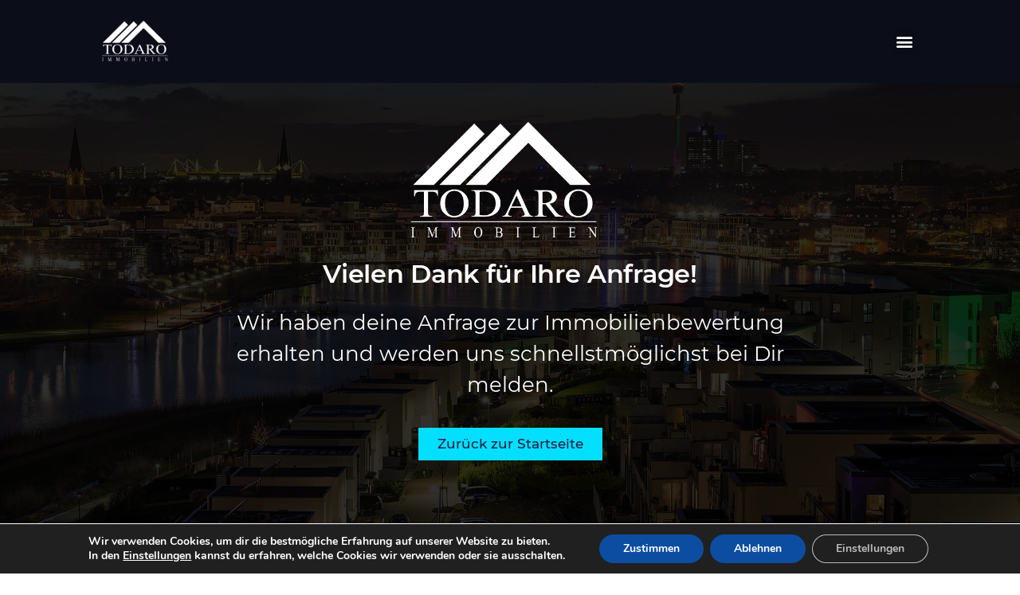

--- FILE ---
content_type: text/html; charset=UTF-8
request_url: https://todaro-immobilien.de/thank-you-page/
body_size: 18997
content:
<!doctype html>
<html lang="de">
<head>
	<meta charset="UTF-8">
		<meta name="viewport" content="width=device-width, initial-scale=1">
	<link rel="profile" href="https://gmpg.org/xfn/11">
	<title>thank-you-page &#8211; Todaro</title>
<meta name='robots' content='max-image-preview:large' />
<link rel="alternate" type="application/rss+xml" title="Todaro &raquo; Feed" href="https://todaro-immobilien.de/feed/" />
<link rel="alternate" type="application/rss+xml" title="Todaro &raquo; Kommentar-Feed" href="https://todaro-immobilien.de/comments/feed/" />
<link rel="alternate" title="oEmbed (JSON)" type="application/json+oembed" href="https://todaro-immobilien.de/wp-json/oembed/1.0/embed?url=https%3A%2F%2Ftodaro-immobilien.de%2Fthank-you-page%2F" />
<link rel="alternate" title="oEmbed (XML)" type="text/xml+oembed" href="https://todaro-immobilien.de/wp-json/oembed/1.0/embed?url=https%3A%2F%2Ftodaro-immobilien.de%2Fthank-you-page%2F&#038;format=xml" />
<style id='wp-img-auto-sizes-contain-inline-css'>
img:is([sizes=auto i],[sizes^="auto," i]){contain-intrinsic-size:3000px 1500px}
/*# sourceURL=wp-img-auto-sizes-contain-inline-css */
</style>
<style id='wp-emoji-styles-inline-css'>

	img.wp-smiley, img.emoji {
		display: inline !important;
		border: none !important;
		box-shadow: none !important;
		height: 1em !important;
		width: 1em !important;
		margin: 0 0.07em !important;
		vertical-align: -0.1em !important;
		background: none !important;
		padding: 0 !important;
	}
/*# sourceURL=wp-emoji-styles-inline-css */
</style>
<link rel='stylesheet' id='wp-block-library-css' href='https://todaro-immobilien.de/wp-includes/css/dist/block-library/style.min.css?ver=6.9' media='all' />
<style id='global-styles-inline-css'>
:root{--wp--preset--aspect-ratio--square: 1;--wp--preset--aspect-ratio--4-3: 4/3;--wp--preset--aspect-ratio--3-4: 3/4;--wp--preset--aspect-ratio--3-2: 3/2;--wp--preset--aspect-ratio--2-3: 2/3;--wp--preset--aspect-ratio--16-9: 16/9;--wp--preset--aspect-ratio--9-16: 9/16;--wp--preset--color--black: #000000;--wp--preset--color--cyan-bluish-gray: #abb8c3;--wp--preset--color--white: #ffffff;--wp--preset--color--pale-pink: #f78da7;--wp--preset--color--vivid-red: #cf2e2e;--wp--preset--color--luminous-vivid-orange: #ff6900;--wp--preset--color--luminous-vivid-amber: #fcb900;--wp--preset--color--light-green-cyan: #7bdcb5;--wp--preset--color--vivid-green-cyan: #00d084;--wp--preset--color--pale-cyan-blue: #8ed1fc;--wp--preset--color--vivid-cyan-blue: #0693e3;--wp--preset--color--vivid-purple: #9b51e0;--wp--preset--gradient--vivid-cyan-blue-to-vivid-purple: linear-gradient(135deg,rgb(6,147,227) 0%,rgb(155,81,224) 100%);--wp--preset--gradient--light-green-cyan-to-vivid-green-cyan: linear-gradient(135deg,rgb(122,220,180) 0%,rgb(0,208,130) 100%);--wp--preset--gradient--luminous-vivid-amber-to-luminous-vivid-orange: linear-gradient(135deg,rgb(252,185,0) 0%,rgb(255,105,0) 100%);--wp--preset--gradient--luminous-vivid-orange-to-vivid-red: linear-gradient(135deg,rgb(255,105,0) 0%,rgb(207,46,46) 100%);--wp--preset--gradient--very-light-gray-to-cyan-bluish-gray: linear-gradient(135deg,rgb(238,238,238) 0%,rgb(169,184,195) 100%);--wp--preset--gradient--cool-to-warm-spectrum: linear-gradient(135deg,rgb(74,234,220) 0%,rgb(151,120,209) 20%,rgb(207,42,186) 40%,rgb(238,44,130) 60%,rgb(251,105,98) 80%,rgb(254,248,76) 100%);--wp--preset--gradient--blush-light-purple: linear-gradient(135deg,rgb(255,206,236) 0%,rgb(152,150,240) 100%);--wp--preset--gradient--blush-bordeaux: linear-gradient(135deg,rgb(254,205,165) 0%,rgb(254,45,45) 50%,rgb(107,0,62) 100%);--wp--preset--gradient--luminous-dusk: linear-gradient(135deg,rgb(255,203,112) 0%,rgb(199,81,192) 50%,rgb(65,88,208) 100%);--wp--preset--gradient--pale-ocean: linear-gradient(135deg,rgb(255,245,203) 0%,rgb(182,227,212) 50%,rgb(51,167,181) 100%);--wp--preset--gradient--electric-grass: linear-gradient(135deg,rgb(202,248,128) 0%,rgb(113,206,126) 100%);--wp--preset--gradient--midnight: linear-gradient(135deg,rgb(2,3,129) 0%,rgb(40,116,252) 100%);--wp--preset--font-size--small: 13px;--wp--preset--font-size--medium: 20px;--wp--preset--font-size--large: 36px;--wp--preset--font-size--x-large: 42px;--wp--preset--spacing--20: 0.44rem;--wp--preset--spacing--30: 0.67rem;--wp--preset--spacing--40: 1rem;--wp--preset--spacing--50: 1.5rem;--wp--preset--spacing--60: 2.25rem;--wp--preset--spacing--70: 3.38rem;--wp--preset--spacing--80: 5.06rem;--wp--preset--shadow--natural: 6px 6px 9px rgba(0, 0, 0, 0.2);--wp--preset--shadow--deep: 12px 12px 50px rgba(0, 0, 0, 0.4);--wp--preset--shadow--sharp: 6px 6px 0px rgba(0, 0, 0, 0.2);--wp--preset--shadow--outlined: 6px 6px 0px -3px rgb(255, 255, 255), 6px 6px rgb(0, 0, 0);--wp--preset--shadow--crisp: 6px 6px 0px rgb(0, 0, 0);}:where(.is-layout-flex){gap: 0.5em;}:where(.is-layout-grid){gap: 0.5em;}body .is-layout-flex{display: flex;}.is-layout-flex{flex-wrap: wrap;align-items: center;}.is-layout-flex > :is(*, div){margin: 0;}body .is-layout-grid{display: grid;}.is-layout-grid > :is(*, div){margin: 0;}:where(.wp-block-columns.is-layout-flex){gap: 2em;}:where(.wp-block-columns.is-layout-grid){gap: 2em;}:where(.wp-block-post-template.is-layout-flex){gap: 1.25em;}:where(.wp-block-post-template.is-layout-grid){gap: 1.25em;}.has-black-color{color: var(--wp--preset--color--black) !important;}.has-cyan-bluish-gray-color{color: var(--wp--preset--color--cyan-bluish-gray) !important;}.has-white-color{color: var(--wp--preset--color--white) !important;}.has-pale-pink-color{color: var(--wp--preset--color--pale-pink) !important;}.has-vivid-red-color{color: var(--wp--preset--color--vivid-red) !important;}.has-luminous-vivid-orange-color{color: var(--wp--preset--color--luminous-vivid-orange) !important;}.has-luminous-vivid-amber-color{color: var(--wp--preset--color--luminous-vivid-amber) !important;}.has-light-green-cyan-color{color: var(--wp--preset--color--light-green-cyan) !important;}.has-vivid-green-cyan-color{color: var(--wp--preset--color--vivid-green-cyan) !important;}.has-pale-cyan-blue-color{color: var(--wp--preset--color--pale-cyan-blue) !important;}.has-vivid-cyan-blue-color{color: var(--wp--preset--color--vivid-cyan-blue) !important;}.has-vivid-purple-color{color: var(--wp--preset--color--vivid-purple) !important;}.has-black-background-color{background-color: var(--wp--preset--color--black) !important;}.has-cyan-bluish-gray-background-color{background-color: var(--wp--preset--color--cyan-bluish-gray) !important;}.has-white-background-color{background-color: var(--wp--preset--color--white) !important;}.has-pale-pink-background-color{background-color: var(--wp--preset--color--pale-pink) !important;}.has-vivid-red-background-color{background-color: var(--wp--preset--color--vivid-red) !important;}.has-luminous-vivid-orange-background-color{background-color: var(--wp--preset--color--luminous-vivid-orange) !important;}.has-luminous-vivid-amber-background-color{background-color: var(--wp--preset--color--luminous-vivid-amber) !important;}.has-light-green-cyan-background-color{background-color: var(--wp--preset--color--light-green-cyan) !important;}.has-vivid-green-cyan-background-color{background-color: var(--wp--preset--color--vivid-green-cyan) !important;}.has-pale-cyan-blue-background-color{background-color: var(--wp--preset--color--pale-cyan-blue) !important;}.has-vivid-cyan-blue-background-color{background-color: var(--wp--preset--color--vivid-cyan-blue) !important;}.has-vivid-purple-background-color{background-color: var(--wp--preset--color--vivid-purple) !important;}.has-black-border-color{border-color: var(--wp--preset--color--black) !important;}.has-cyan-bluish-gray-border-color{border-color: var(--wp--preset--color--cyan-bluish-gray) !important;}.has-white-border-color{border-color: var(--wp--preset--color--white) !important;}.has-pale-pink-border-color{border-color: var(--wp--preset--color--pale-pink) !important;}.has-vivid-red-border-color{border-color: var(--wp--preset--color--vivid-red) !important;}.has-luminous-vivid-orange-border-color{border-color: var(--wp--preset--color--luminous-vivid-orange) !important;}.has-luminous-vivid-amber-border-color{border-color: var(--wp--preset--color--luminous-vivid-amber) !important;}.has-light-green-cyan-border-color{border-color: var(--wp--preset--color--light-green-cyan) !important;}.has-vivid-green-cyan-border-color{border-color: var(--wp--preset--color--vivid-green-cyan) !important;}.has-pale-cyan-blue-border-color{border-color: var(--wp--preset--color--pale-cyan-blue) !important;}.has-vivid-cyan-blue-border-color{border-color: var(--wp--preset--color--vivid-cyan-blue) !important;}.has-vivid-purple-border-color{border-color: var(--wp--preset--color--vivid-purple) !important;}.has-vivid-cyan-blue-to-vivid-purple-gradient-background{background: var(--wp--preset--gradient--vivid-cyan-blue-to-vivid-purple) !important;}.has-light-green-cyan-to-vivid-green-cyan-gradient-background{background: var(--wp--preset--gradient--light-green-cyan-to-vivid-green-cyan) !important;}.has-luminous-vivid-amber-to-luminous-vivid-orange-gradient-background{background: var(--wp--preset--gradient--luminous-vivid-amber-to-luminous-vivid-orange) !important;}.has-luminous-vivid-orange-to-vivid-red-gradient-background{background: var(--wp--preset--gradient--luminous-vivid-orange-to-vivid-red) !important;}.has-very-light-gray-to-cyan-bluish-gray-gradient-background{background: var(--wp--preset--gradient--very-light-gray-to-cyan-bluish-gray) !important;}.has-cool-to-warm-spectrum-gradient-background{background: var(--wp--preset--gradient--cool-to-warm-spectrum) !important;}.has-blush-light-purple-gradient-background{background: var(--wp--preset--gradient--blush-light-purple) !important;}.has-blush-bordeaux-gradient-background{background: var(--wp--preset--gradient--blush-bordeaux) !important;}.has-luminous-dusk-gradient-background{background: var(--wp--preset--gradient--luminous-dusk) !important;}.has-pale-ocean-gradient-background{background: var(--wp--preset--gradient--pale-ocean) !important;}.has-electric-grass-gradient-background{background: var(--wp--preset--gradient--electric-grass) !important;}.has-midnight-gradient-background{background: var(--wp--preset--gradient--midnight) !important;}.has-small-font-size{font-size: var(--wp--preset--font-size--small) !important;}.has-medium-font-size{font-size: var(--wp--preset--font-size--medium) !important;}.has-large-font-size{font-size: var(--wp--preset--font-size--large) !important;}.has-x-large-font-size{font-size: var(--wp--preset--font-size--x-large) !important;}
/*# sourceURL=global-styles-inline-css */
</style>

<style id='classic-theme-styles-inline-css'>
/*! This file is auto-generated */
.wp-block-button__link{color:#fff;background-color:#32373c;border-radius:9999px;box-shadow:none;text-decoration:none;padding:calc(.667em + 2px) calc(1.333em + 2px);font-size:1.125em}.wp-block-file__button{background:#32373c;color:#fff;text-decoration:none}
/*# sourceURL=/wp-includes/css/classic-themes.min.css */
</style>
<link rel='stylesheet' id='hello-elementor-css' href='https://todaro-immobilien.de/wp-content/themes/hello-elementor/style.min.css?ver=2.6.1' media='all' />
<link rel='stylesheet' id='hello-elementor-theme-style-css' href='https://todaro-immobilien.de/wp-content/themes/hello-elementor/theme.min.css?ver=2.6.1' media='all' />
<link rel='stylesheet' id='elementor-frontend-css' href='https://todaro-immobilien.de/wp-content/uploads/elementor/css/custom-frontend-lite.min.css?ver=1755079242' media='all' />
<link rel='stylesheet' id='elementor-post-8-css' href='https://todaro-immobilien.de/wp-content/uploads/elementor/css/post-8.css?ver=1755079256' media='all' />
<link rel='stylesheet' id='jet-elements-css' href='https://todaro-immobilien.de/wp-content/plugins/jet-elements/assets/css/jet-elements.css?ver=2.6.7' media='all' />
<link rel='stylesheet' id='jet-elements-skin-css' href='https://todaro-immobilien.de/wp-content/plugins/jet-elements/assets/css/jet-elements-skin.css?ver=2.6.7' media='all' />
<link rel='stylesheet' id='elementor-icons-css' href='https://todaro-immobilien.de/wp-content/plugins/elementor/assets/lib/eicons/css/elementor-icons.min.css?ver=5.16.0' media='all' />
<link rel='stylesheet' id='elementor-pro-css' href='https://todaro-immobilien.de/wp-content/uploads/elementor/css/custom-pro-frontend-lite.min.css?ver=1755079242' media='all' />
<link rel='stylesheet' id='elementor-global-css' href='https://todaro-immobilien.de/wp-content/uploads/elementor/css/global.css?ver=1755079243' media='all' />
<link rel='stylesheet' id='elementor-post-6147-css' href='https://todaro-immobilien.de/wp-content/uploads/elementor/css/post-6147.css?ver=1755162932' media='all' />
<link rel='stylesheet' id='elementor-post-200-css' href='https://todaro-immobilien.de/wp-content/uploads/elementor/css/post-200.css?ver=1755103627' media='all' />
<link rel='stylesheet' id='elementor-post-250-css' href='https://todaro-immobilien.de/wp-content/uploads/elementor/css/post-250.css?ver=1755079244' media='all' />
<link rel='stylesheet' id='hello-elementor-child-style-css' href='https://todaro-immobilien.de/wp-content/themes/hello-theme-child-master/style.css?ver=1.0.0' media='all' />
<link rel='stylesheet' id='moove_gdpr_frontend-css' href='https://todaro-immobilien.de/wp-content/plugins/gdpr-cookie-compliance/dist/styles/gdpr-main.css?ver=4.8.13' media='all' />
<style id='moove_gdpr_frontend-inline-css'>
#moove_gdpr_cookie_modal,#moove_gdpr_cookie_info_bar,.gdpr_cookie_settings_shortcode_content{font-family:Nunito,sans-serif}#moove_gdpr_save_popup_settings_button{background-color:#373737;color:#fff}#moove_gdpr_save_popup_settings_button:hover{background-color:#000}#moove_gdpr_cookie_info_bar .moove-gdpr-info-bar-container .moove-gdpr-info-bar-content a.mgbutton,#moove_gdpr_cookie_info_bar .moove-gdpr-info-bar-container .moove-gdpr-info-bar-content button.mgbutton{background-color:#0c4da2}#moove_gdpr_cookie_modal .moove-gdpr-modal-content .moove-gdpr-modal-footer-content .moove-gdpr-button-holder a.mgbutton,#moove_gdpr_cookie_modal .moove-gdpr-modal-content .moove-gdpr-modal-footer-content .moove-gdpr-button-holder button.mgbutton,.gdpr_cookie_settings_shortcode_content .gdpr-shr-button.button-green{background-color:#0c4da2;border-color:#0c4da2}#moove_gdpr_cookie_modal .moove-gdpr-modal-content .moove-gdpr-modal-footer-content .moove-gdpr-button-holder a.mgbutton:hover,#moove_gdpr_cookie_modal .moove-gdpr-modal-content .moove-gdpr-modal-footer-content .moove-gdpr-button-holder button.mgbutton:hover,.gdpr_cookie_settings_shortcode_content .gdpr-shr-button.button-green:hover{background-color:#fff;color:#0c4da2}#moove_gdpr_cookie_modal .moove-gdpr-modal-content .moove-gdpr-modal-close i,#moove_gdpr_cookie_modal .moove-gdpr-modal-content .moove-gdpr-modal-close span.gdpr-icon{background-color:#0c4da2;border:1px solid #0c4da2}#moove_gdpr_cookie_info_bar span.change-settings-button.focus-g,#moove_gdpr_cookie_info_bar span.change-settings-button:focus{-webkit-box-shadow:0 0 1px 3px #0c4da2;-moz-box-shadow:0 0 1px 3px #0c4da2;box-shadow:0 0 1px 3px #0c4da2}#moove_gdpr_cookie_modal .moove-gdpr-modal-content .moove-gdpr-modal-close i:hover,#moove_gdpr_cookie_modal .moove-gdpr-modal-content .moove-gdpr-modal-close span.gdpr-icon:hover,#moove_gdpr_cookie_info_bar span[data-href]>u.change-settings-button{color:#0c4da2}#moove_gdpr_cookie_modal .moove-gdpr-modal-content .moove-gdpr-modal-left-content #moove-gdpr-menu li.menu-item-selected a span.gdpr-icon,#moove_gdpr_cookie_modal .moove-gdpr-modal-content .moove-gdpr-modal-left-content #moove-gdpr-menu li.menu-item-selected button span.gdpr-icon{color:inherit}#moove_gdpr_cookie_modal .moove-gdpr-modal-content .moove-gdpr-modal-left-content #moove-gdpr-menu li a span.gdpr-icon,#moove_gdpr_cookie_modal .moove-gdpr-modal-content .moove-gdpr-modal-left-content #moove-gdpr-menu li button span.gdpr-icon{color:inherit}#moove_gdpr_cookie_modal .gdpr-acc-link{line-height:0;font-size:0;color:transparent;position:absolute}#moove_gdpr_cookie_modal .moove-gdpr-modal-content .moove-gdpr-modal-close:hover i,#moove_gdpr_cookie_modal .moove-gdpr-modal-content .moove-gdpr-modal-left-content #moove-gdpr-menu li a,#moove_gdpr_cookie_modal .moove-gdpr-modal-content .moove-gdpr-modal-left-content #moove-gdpr-menu li button,#moove_gdpr_cookie_modal .moove-gdpr-modal-content .moove-gdpr-modal-left-content #moove-gdpr-menu li button i,#moove_gdpr_cookie_modal .moove-gdpr-modal-content .moove-gdpr-modal-left-content #moove-gdpr-menu li a i,#moove_gdpr_cookie_modal .moove-gdpr-modal-content .moove-gdpr-tab-main .moove-gdpr-tab-main-content a:hover,#moove_gdpr_cookie_info_bar.moove-gdpr-dark-scheme .moove-gdpr-info-bar-container .moove-gdpr-info-bar-content a.mgbutton:hover,#moove_gdpr_cookie_info_bar.moove-gdpr-dark-scheme .moove-gdpr-info-bar-container .moove-gdpr-info-bar-content button.mgbutton:hover,#moove_gdpr_cookie_info_bar.moove-gdpr-dark-scheme .moove-gdpr-info-bar-container .moove-gdpr-info-bar-content a:hover,#moove_gdpr_cookie_info_bar.moove-gdpr-dark-scheme .moove-gdpr-info-bar-container .moove-gdpr-info-bar-content button:hover,#moove_gdpr_cookie_info_bar.moove-gdpr-dark-scheme .moove-gdpr-info-bar-container .moove-gdpr-info-bar-content span.change-settings-button:hover,#moove_gdpr_cookie_info_bar.moove-gdpr-dark-scheme .moove-gdpr-info-bar-container .moove-gdpr-info-bar-content u.change-settings-button:hover,#moove_gdpr_cookie_info_bar span[data-href]>u.change-settings-button,#moove_gdpr_cookie_info_bar.moove-gdpr-dark-scheme .moove-gdpr-info-bar-container .moove-gdpr-info-bar-content a.mgbutton.focus-g,#moove_gdpr_cookie_info_bar.moove-gdpr-dark-scheme .moove-gdpr-info-bar-container .moove-gdpr-info-bar-content button.mgbutton.focus-g,#moove_gdpr_cookie_info_bar.moove-gdpr-dark-scheme .moove-gdpr-info-bar-container .moove-gdpr-info-bar-content a.focus-g,#moove_gdpr_cookie_info_bar.moove-gdpr-dark-scheme .moove-gdpr-info-bar-container .moove-gdpr-info-bar-content button.focus-g,#moove_gdpr_cookie_info_bar.moove-gdpr-dark-scheme .moove-gdpr-info-bar-container .moove-gdpr-info-bar-content a.mgbutton:focus,#moove_gdpr_cookie_info_bar.moove-gdpr-dark-scheme .moove-gdpr-info-bar-container .moove-gdpr-info-bar-content button.mgbutton:focus,#moove_gdpr_cookie_info_bar.moove-gdpr-dark-scheme .moove-gdpr-info-bar-container .moove-gdpr-info-bar-content a:focus,#moove_gdpr_cookie_info_bar.moove-gdpr-dark-scheme .moove-gdpr-info-bar-container .moove-gdpr-info-bar-content button:focus,#moove_gdpr_cookie_info_bar.moove-gdpr-dark-scheme .moove-gdpr-info-bar-container .moove-gdpr-info-bar-content span.change-settings-button.focus-g,span.change-settings-button:focus,#moove_gdpr_cookie_info_bar.moove-gdpr-dark-scheme .moove-gdpr-info-bar-container .moove-gdpr-info-bar-content u.change-settings-button.focus-g,#moove_gdpr_cookie_info_bar.moove-gdpr-dark-scheme .moove-gdpr-info-bar-container .moove-gdpr-info-bar-content u.change-settings-button:focus{color:#0c4da2}#moove_gdpr_cookie_modal.gdpr_lightbox-hide{display:none}
/*# sourceURL=moove_gdpr_frontend-inline-css */
</style>
<link rel='stylesheet' id='google-fonts-1-css' href='https://todaro-immobilien.de/wp-content/uploads/fonts/a35a22bf817c7d0c7ea872bd1830445f/font.css?v=1754988054' media='all' />
<link rel='stylesheet' id='elementor-icons-shared-0-css' href='https://todaro-immobilien.de/wp-content/plugins/elementor/assets/lib/font-awesome/css/fontawesome.min.css?ver=5.15.3' media='all' />
<link rel='stylesheet' id='elementor-icons-fa-solid-css' href='https://todaro-immobilien.de/wp-content/plugins/elementor/assets/lib/font-awesome/css/solid.min.css?ver=5.15.3' media='all' />
<script src="https://todaro-immobilien.de/wp-includes/js/jquery/jquery.min.js?ver=3.7.1" id="jquery-core-js"></script>
<script src="https://todaro-immobilien.de/wp-includes/js/jquery/jquery-migrate.min.js?ver=3.4.1" id="jquery-migrate-js"></script>
<link rel="https://api.w.org/" href="https://todaro-immobilien.de/wp-json/" /><link rel="alternate" title="JSON" type="application/json" href="https://todaro-immobilien.de/wp-json/wp/v2/pages/6147" /><link rel="EditURI" type="application/rsd+xml" title="RSD" href="https://todaro-immobilien.de/xmlrpc.php?rsd" />
<meta name="generator" content="WordPress 6.9" />
<link rel="canonical" href="https://todaro-immobilien.de/thank-you-page/" />
<link rel='shortlink' href='https://todaro-immobilien.de/?p=6147' />
<link rel="icon" href="https://todaro-immobilien.de/wp-content/uploads/2022/01/cropped-favicon-32x32.png" sizes="32x32" />
<link rel="icon" href="https://todaro-immobilien.de/wp-content/uploads/2022/01/cropped-favicon-192x192.png" sizes="192x192" />
<link rel="apple-touch-icon" href="https://todaro-immobilien.de/wp-content/uploads/2022/01/cropped-favicon-180x180.png" />
<meta name="msapplication-TileImage" content="https://todaro-immobilien.de/wp-content/uploads/2022/01/cropped-favicon-270x270.png" />
		<style id="wp-custom-css">
			.vue-form-wizard .wizard-header {
    display: none !important;
}

	.elementor-6 .elementor-element.elementor-element-cdc97d0 > .elementor-widget-container{
		padding: 30px;	
	}

nav.elementor-nav-menu--dropdown{
	overflow-y: scroll !important;
	top: 35px !important;
	max-height: calc(96vh - 40px) !important;
	padding-bottom: 60px;
}

:target::before, .elementor-menu-anchor::before {
display: none !important;
}

#abwicklung-kacheln .elementor-element > .elementor-element-populated {
  padding: 10px !important;
}

#home .elementor-button, #provision-claim .elementor-button{
	font-size: 22px !important;
	padding: 14px 24px !important;
  border-radius: 0 !important;
}

.elementor-6 .elementor-element.elementor-element-d594e60 .ue-flip-box__panel--front{
  background-position: 0 !important;
}

.elementor-2547 .elementor-element.elementor-element-696fee8:not(.elementor-motion-effects-element-type-background), .elementor-2547 .elementor-element.elementor-element-696fee8 > .elementor-motion-effects-container > .elementor-motion-effects-layer {
  background-position: 0px 0px;
	height: 100vh;
	margin-top: 100px;
	display: flex;
	justify-content: center;
	align-items: center;
}

#Footer-Siegel{
	transform: scale(0.55);
	margin-top: -40px;
}

.elementor-element-3064f5f8{
	padding-top: 160px;
}

#home, #kontakt, #provision-claim, #philosophy{
	min-height: 820px !important;
}

#kontakt{
	margin-bottom: 60px !important;
}

#kontakt.tippgeber-kontakt{
	margin-bottom: 0 !important;
	min-height: 950px !important;
}

.elementor-6 .elementor-element.elementor-element-8f43d7a .elementor-divider {
  padding-top: 18px;
  padding-bottom: 18px;
}

.elementor-6 .elementor-element.elementor-element-8f91f4f {
  font-size: 24px;
  line-height: 37px;
}

	#leistungen-kacheln .elementor-container.elementor-column-gap-default,
	#zusatzleistungen .elementor-container.elementor-column-gap-default,
	#abwicklung-kacheln .elementor-container.elementor-column-gap-default{
		max-width: 100vw !important;
  	flex-wrap: wrap !important;
		justify-content: center !important;
	}

#abwicklung-kacheln .elementor-column.elementor-col-14{
    width: 33.33333% !important;
  }

#abwicklung-kacheln .elementor-column.elementor-col-14 .ue-flip-box__title{
    font-size: 24px;
  }

#zusatzleistungen {
	margin-top: 25px;
}

#zusatzleistungen .elementor-column-gap-default > .elementor-column > .elementor-element-populated {
  padding: 0;
	box-shadow: none;
}


/* Violution CSS */
@media (hover: none){
	header.elementor-section {
    padding: 0% 0% 0% 0%;
		background-color: #0b0d19 !important;
  }
	.elementor-200 .elementor-element.elementor-element-a5e640c img {
transform: scale(0.7) !important;
}
	 .elementor-200 .elementor-element.elementor-element-409b73e {
    width: 80% !important;
  }
	
	.elementor-200 .elementor-element.elementor-element-f01db77 {
    display: none !important;
  }
	
	 .elementor-location-header .elementor-nav-menu--layout-horizontal{
		display: none !important;
	}
	
  .elementor-location-header .elementor-menu-toggle, .elementor-location-header .elementor-nav-menu--dropdown {
    display: block !important;
  }
}

@media (max-width: 1580px){
	
	.elementor-6 .ue-flip-box__panel--front .ue-flip-box__title {
		font-size: 25px !important;
	}

	#leistungen-kacheln .elementor-col-20{
		width: 33.333%;
    min-width: 33.333%;
	}
	
	#zusatzleistungen .elementor-column.elementor-col-25{
    width: 50% !important;
  }
	
	.elementor-6 .elementor-element.elementor-element-8f91f4f {
  font-size: 20px;
  line-height: 27px;
	}

}


@media (max-width: 1280px) and (min-width: 1025px) and (hover: none) {
	
	.elementor-6 .elementor-element.elementor-element-cdc97d0 > .elementor-widget-container{
		margin: 0 30px;	
	}
	
	.elementor-6 .elementor-element.elementor-element-cdc97d0 .elementor-heading-title {
  font-size: 42px;
  margin-bottom: 15px;
}
	
		.elementor-6 .ue-flip-box__panel--front .ue-flip-box__title {
  font-size: 20px !important;
}
	
	.elementor-6 .elementor-element.elementor-element-b06d80f .elementor-heading-title {
  font-size: 50px;
  line-height: 1.3em;
}
	
	header.elementor-section {
    padding: 0% 0% 0% 0%;
		background-color: #0b0d19 !important;
  }
	.elementor-200 .elementor-element.elementor-element-a5e640c img {
transform: scale(0.7) !important;
}
	 .elementor-200 .elementor-element.elementor-element-409b73e {
    width: 80% !important;
  }
	
	.elementor-200 .elementor-element.elementor-element-f01db77 {
    display: none !important;
  }
	
	.elementor-location-header .elementor-nav-menu--layout-horizontal{
		display: none !important;
	}
	
.elementor-location-header .elementor-menu-toggle, .elementor-location-header .elementor-nav-menu--dropdown {
    display: block !important;
  }
	
}

@media (max-height: 700px){
	#home img{
		transform: scale(0.7);
		margin-top: -40px;
	}
	
		.elementor-6 .elementor-element.elementor-element-b06d80f .elementor-heading-title {
		font-size: 47px;
		line-height: 1.2em;
	}
	
		.elementor-6 .elementor-element.elementor-element-c194c88 .elementor-heading-title {
		font-size: 31px;
	}
}

@media (max-width: 1024px) {
	  .elementor-6 .elementor-element.elementor-element-e884369, .elementor-6 .elementor-element.elementor-element-0d6bafe, .elementor-6 .elementor-element.elementor-element-1647dae {
    padding: 0% 0% 0% 0%;
  }
	
.elementor-6 .ue-flip-box__panel--front .ue-flip-box__title {
    font-size: 20px !important;
  }
}


@media (max-width: 940px) {
	
	#leistungen-kacheln{
		margin-bottom: 60px;	
	}

	  .elementor-6 .elementor-element.elementor-element-e884369, .elementor-6 .elementor-element.elementor-element-0d6bafe, .elementor-6 .elementor-element.elementor-element-1647dae {
    padding: 0% 0% 0% 0%;
  }
	
.elementor-6 .ue-flip-box__panel--front .ue-flip-box__title {
    font-size: 20px !important;
  }

/*	.elementor-6 .elementor-element-populated {
  margin: 2% 2% 0.5% 2% !important;
} */
	
	 .elementor-6 .elementor-heading-title {
    font-size: 28px !important;
    line-height: 37px !important;
  }
	
	 .elementor-6 .elementor-element-populated {
    margin: 2% auto 0.5% auto !important;
  }
	
	#leistungen-kacheln .elementor-col-20{
		width: 100%;
    min-width: 100%;
	}
	
	#zusatzleistungen .elementor-column.elementor-col-25{
    width: 100% !important;
  }
	
#abwicklung-kacheln .elementor-column.elementor-col-14 {
  width: 100% !important;
}
	
	  .elementor-6 .elementor-element.elementor-element-af8b1fe .elementor-heading-title {
    font-size: 29px;
    padding: 0 20px;
  }
	
}

@media (min-height: 800px){
	  	.elementor-section.elementor-section-height-full, .elementor-section.elementor-section-height-full > .elementor-container {
    height: auto;
		min-height: 800px;
  }
	
	.elementor-2547 .elementor-element.elementor-element-696fee8:not(.elementor-motion-effects-element-type-background), .elementor-2547 .elementor-element.elementor-element-696fee8 > .elementor-motion-effects-container > .elementor-motion-effects-layer {
  height: 40vh;
}
	
}

@media (max-height: 800px){
	#home .elementor-container.elementor-column-gap-default{
		max-height: 80vh;
	}
	
	#home .elementor-container.elementor-column-gap-default .elementor-element-populated{
	transform: scale(0.85);
	}
}

@media (max-width: 768px) {

	  .elementor-6 .elementor-element.elementor-element-cdd8695 {
    padding: 10% 0% 20% 0% !important;
  }
	
	.elementor-6 .elementor-element.elementor-element-e884369,
	.elementor-6 .elementor-element.elementor-element-0d6bafe{
    margin-top: 10% !important;
  }

	.elementor-6 .elementor-heading-title {
    font-size: 26px !important;
    padding: 20px;
    line-height: 37px !important;
  }

			.elementor-element-42dcb4c .elementor-heading-title{
    font-size: 24px !important;
	padding: 170px 20px 0 20px !important;
  }
	
	.elementor-element-af8b1fe .elementor-heading-title{
    font-size: 20px !important;
	padding: 20px 20px 0 20px !important;
  }
	
	#kontakt .elementor-heading-title{
		    font-size: 20px !important;
	}
	
	#Footer img.attachment-large{
  	margin-top: -50px;
		margin-bottom: -50px;
		transform: scale(0.5);
	}
	
	#Footer-Siegel .elementor-column{
		width: 16.666%;
    align-items: center;
	}
	
#Footer-Siegel .elementor-column > .elementor-element-populated {
  padding: 2px;
}
	
#Footer-Siegel {
  transform: scale(0.8);
  margin-top: -34px;
	}
}
	
@media (max-width: 472px){
	.elementor-6 .elementor-heading-title {
    font-size: 24px !important;
    padding: 15px;
    line-height: 36px !important;
  }
}

@media (max-height: 450px){
	
	.elementor-section.elementor-element-791de09,
	.elementor-3 .elementor-element.elementor-element-791de09 > .elementor-container, .elementor-section.elementor-element-9e88673, .elementor-element-6b812d3, .elementor-section.elementor-element-896a411, .elementor-element-36d5c7b
	{
    height: 100vh !important;
		min-height: unset;
  }
	
	#kontakt{
		margin-bottom: 0 !important;
	}
	
	.elementor-6 .elementor-element.elementor-element-42dcb4c .elementor-heading-title {
    font-size: 22px;
		margin-top: -20px;
  }
	
	.elementor-6 .elementor-element .ue-flip-box {
		height: 72vh !important;
	}
	
	.elementor-6 .elementor-element.elementor-element-af8b1fe .elementor-heading-title {
    font-size: 18px;
    padding: 0 10px;
  }
	
	.elementor-6 .elementor-element-populated {
    margin: 1% 2% 0.5% 2% !important;
  }
	
	.elementor-element-5d5d76a img{
	transform: scale(0.5);
    margin-top: -60px;
	}
	
	.elementor-200 .elementor-element.elementor-element-a05bf38 {
    padding: 7px 2% 7px 2% !important;
  }
}		</style>
		<link rel='stylesheet' id='e-animations-css' href='https://todaro-immobilien.de/wp-content/plugins/elementor/assets/lib/animations/animations.min.css?ver=3.7.8' media='all' />
</head>
<body data-rsssl=1 class="wp-singular page-template-default page page-id-6147 wp-theme-hello-elementor wp-child-theme-hello-theme-child-master elementor-default elementor-kit-8 elementor-page elementor-page-6147 elementor-page-4932">


<a class="skip-link screen-reader-text" href="#content">
	Zum Inhalt wechseln</a>

		<div data-elementor-type="header" data-elementor-id="200" class="elementor elementor-200 elementor-location-header">
								<header class="elementor-section elementor-top-section elementor-element elementor-element-b7a6dad elementor-hidden-tablet elementor-hidden-mobile elementor-section-height-min-height elementor-section-boxed elementor-section-height-default elementor-section-items-middle" data-id="b7a6dad" data-element_type="section" data-settings="{&quot;jet_parallax_layout_list&quot;:[{&quot;jet_parallax_layout_image&quot;:{&quot;url&quot;:&quot;&quot;,&quot;id&quot;:&quot;&quot;},&quot;_id&quot;:&quot;1a4c1dd&quot;,&quot;jet_parallax_layout_image_tablet&quot;:{&quot;url&quot;:&quot;&quot;,&quot;id&quot;:&quot;&quot;},&quot;jet_parallax_layout_image_mobile&quot;:{&quot;url&quot;:&quot;&quot;,&quot;id&quot;:&quot;&quot;},&quot;jet_parallax_layout_speed&quot;:{&quot;unit&quot;:&quot;%&quot;,&quot;size&quot;:50,&quot;sizes&quot;:[]},&quot;jet_parallax_layout_type&quot;:&quot;scroll&quot;,&quot;jet_parallax_layout_direction&quot;:null,&quot;jet_parallax_layout_fx_direction&quot;:null,&quot;jet_parallax_layout_z_index&quot;:&quot;&quot;,&quot;jet_parallax_layout_bg_x&quot;:50,&quot;jet_parallax_layout_bg_x_tablet&quot;:&quot;&quot;,&quot;jet_parallax_layout_bg_x_mobile&quot;:&quot;&quot;,&quot;jet_parallax_layout_bg_y&quot;:50,&quot;jet_parallax_layout_bg_y_tablet&quot;:&quot;&quot;,&quot;jet_parallax_layout_bg_y_mobile&quot;:&quot;&quot;,&quot;jet_parallax_layout_bg_size&quot;:&quot;auto&quot;,&quot;jet_parallax_layout_bg_size_tablet&quot;:&quot;&quot;,&quot;jet_parallax_layout_bg_size_mobile&quot;:&quot;&quot;,&quot;jet_parallax_layout_animation_prop&quot;:&quot;transform&quot;,&quot;jet_parallax_layout_on&quot;:[&quot;desktop&quot;,&quot;tablet&quot;]}],&quot;background_background&quot;:&quot;classic&quot;,&quot;sticky&quot;:&quot;top&quot;,&quot;sticky_effects_offset&quot;:50,&quot;animation&quot;:&quot;none&quot;,&quot;sticky_on&quot;:[&quot;desktop&quot;,&quot;tablet&quot;,&quot;mobile&quot;],&quot;sticky_offset&quot;:0}">
						<div class="elementor-container elementor-column-gap-default">
					<div class="elementor-column elementor-col-33 elementor-top-column elementor-element elementor-element-db6f3ee" data-id="db6f3ee" data-element_type="column" data-settings="{&quot;background_background&quot;:&quot;classic&quot;}">
			<div class="elementor-widget-wrap elementor-element-populated">
								<div class="elementor-element elementor-element-a5e640c logo elementor-widget elementor-widget-image" data-id="a5e640c" data-element_type="widget" data-widget_type="image.default">
				<div class="elementor-widget-container">
			<style>/*! elementor - v3.7.8 - 02-10-2022 */
.elementor-widget-image{text-align:center}.elementor-widget-image a{display:inline-block}.elementor-widget-image a img[src$=".svg"]{width:48px}.elementor-widget-image img{vertical-align:middle;display:inline-block}</style>													<a href="https://todaro-immobilien.de">
							<img src="https://todaro-immobilien.de/wp-content/uploads/elementor/thumbs/TODARO_updated-ra53lbl1aoji9uyqg3qtdxknbofs3m9830k8wvls00.png" title="TODARO_updated" alt="TODARO_updated" />								</a>
															</div>
				</div>
					</div>
		</div>
				<div class="elementor-column elementor-col-33 elementor-top-column elementor-element elementor-element-409b73e" data-id="409b73e" data-element_type="column" data-settings="{&quot;background_background&quot;:&quot;classic&quot;}">
			<div class="elementor-widget-wrap elementor-element-populated">
								<div class="elementor-element elementor-element-9c70177 elementor-nav-menu__align-right elementor-nav-menu--stretch elementor-nav-menu--dropdown-tablet elementor-nav-menu__text-align-aside elementor-nav-menu--toggle elementor-nav-menu--burger elementor-widget elementor-widget-nav-menu" data-id="9c70177" data-element_type="widget" data-settings="{&quot;full_width&quot;:&quot;stretch&quot;,&quot;layout&quot;:&quot;horizontal&quot;,&quot;submenu_icon&quot;:{&quot;value&quot;:&quot;&lt;i class=\&quot;fas fa-caret-down\&quot;&gt;&lt;\/i&gt;&quot;,&quot;library&quot;:&quot;fa-solid&quot;},&quot;toggle&quot;:&quot;burger&quot;}" data-widget_type="nav-menu.default">
				<div class="elementor-widget-container">
			<link rel="stylesheet" href="https://todaro-immobilien.de/wp-content/uploads/elementor/css/custom-pro-widget-nav-menu.min.css?ver=1755079244">			<nav migration_allowed="1" migrated="0" role="navigation" class="elementor-nav-menu--main elementor-nav-menu__container elementor-nav-menu--layout-horizontal e--pointer-background e--animation-fade">
				<ul id="menu-1-9c70177" class="elementor-nav-menu"><li class="menu-item menu-item-type-custom menu-item-object-custom menu-item-home menu-item-350"><a href="https://todaro-immobilien.de/#home" class="elementor-item elementor-item-anchor">Home</a></li>
<li class="menu-item menu-item-type-custom menu-item-object-custom menu-item-home menu-item-223"><a href="https://todaro-immobilien.de/#leistungen" class="elementor-item elementor-item-anchor">Leistungen</a></li>
<li class="menu-item menu-item-type-custom menu-item-object-custom menu-item-home menu-item-3440"><a href="https://todaro-immobilien.de/#Zusatzleistungen" class="elementor-item elementor-item-anchor">Zusatzleistung</a></li>
<li class="menu-item menu-item-type-custom menu-item-object-custom menu-item-home menu-item-222"><a href="https://todaro-immobilien.de/#unternehmen" class="elementor-item elementor-item-anchor">Unternehmen</a></li>
<li class="menu-item menu-item-type-custom menu-item-object-custom menu-item-home menu-item-224"><a href="https://todaro-immobilien.de/#ablauf" class="elementor-item elementor-item-anchor">Ablauf</a></li>
<li class="menu-item menu-item-type-custom menu-item-object-custom menu-item-home menu-item-3441"><a href="https://todaro-immobilien.de/#Tippgeber" class="elementor-item elementor-item-anchor">Tippgeber</a></li>
<li class="menu-item menu-item-type-custom menu-item-object-custom menu-item-home menu-item-3442"><a href="https://todaro-immobilien.de/#Rechner" class="elementor-item elementor-item-anchor">Rechner</a></li>
<li class="menu-item menu-item-type-custom menu-item-object-custom menu-item-home menu-item-225"><a href="https://todaro-immobilien.de/#kontakt" class="elementor-item elementor-item-anchor">Kontakt</a></li>
<li class="menu-item menu-item-type-custom menu-item-object-custom menu-item-home menu-item-1941"><a href="https://todaro-immobilien.de/#location" class="elementor-item elementor-item-anchor">Standort</a></li>
</ul>			</nav>
					<div class="elementor-menu-toggle" role="button" tabindex="0" aria-label="Menu Toggle" aria-expanded="false">
			<i aria-hidden="true" role="presentation" class="elementor-menu-toggle__icon--open eicon-menu-bar"></i><i aria-hidden="true" role="presentation" class="elementor-menu-toggle__icon--close eicon-close"></i>			<span class="elementor-screen-only">Menü</span>
		</div>
			<nav class="elementor-nav-menu--dropdown elementor-nav-menu__container" role="navigation" aria-hidden="true">
				<ul id="menu-2-9c70177" class="elementor-nav-menu"><li class="menu-item menu-item-type-custom menu-item-object-custom menu-item-home menu-item-350"><a href="https://todaro-immobilien.de/#home" class="elementor-item elementor-item-anchor" tabindex="-1">Home</a></li>
<li class="menu-item menu-item-type-custom menu-item-object-custom menu-item-home menu-item-223"><a href="https://todaro-immobilien.de/#leistungen" class="elementor-item elementor-item-anchor" tabindex="-1">Leistungen</a></li>
<li class="menu-item menu-item-type-custom menu-item-object-custom menu-item-home menu-item-3440"><a href="https://todaro-immobilien.de/#Zusatzleistungen" class="elementor-item elementor-item-anchor" tabindex="-1">Zusatzleistung</a></li>
<li class="menu-item menu-item-type-custom menu-item-object-custom menu-item-home menu-item-222"><a href="https://todaro-immobilien.de/#unternehmen" class="elementor-item elementor-item-anchor" tabindex="-1">Unternehmen</a></li>
<li class="menu-item menu-item-type-custom menu-item-object-custom menu-item-home menu-item-224"><a href="https://todaro-immobilien.de/#ablauf" class="elementor-item elementor-item-anchor" tabindex="-1">Ablauf</a></li>
<li class="menu-item menu-item-type-custom menu-item-object-custom menu-item-home menu-item-3441"><a href="https://todaro-immobilien.de/#Tippgeber" class="elementor-item elementor-item-anchor" tabindex="-1">Tippgeber</a></li>
<li class="menu-item menu-item-type-custom menu-item-object-custom menu-item-home menu-item-3442"><a href="https://todaro-immobilien.de/#Rechner" class="elementor-item elementor-item-anchor" tabindex="-1">Rechner</a></li>
<li class="menu-item menu-item-type-custom menu-item-object-custom menu-item-home menu-item-225"><a href="https://todaro-immobilien.de/#kontakt" class="elementor-item elementor-item-anchor" tabindex="-1">Kontakt</a></li>
<li class="menu-item menu-item-type-custom menu-item-object-custom menu-item-home menu-item-1941"><a href="https://todaro-immobilien.de/#location" class="elementor-item elementor-item-anchor" tabindex="-1">Standort</a></li>
</ul>			</nav>
				</div>
				</div>
					</div>
		</div>
				<div class="elementor-column elementor-col-33 elementor-top-column elementor-element elementor-element-f01db77 elementor-hidden-tablet elementor-hidden-mobile" data-id="f01db77" data-element_type="column">
			<div class="elementor-widget-wrap elementor-element-populated">
								<div class="elementor-element elementor-element-6da6423 elementor-align-right elementor-mobile-align-justify elementor-widget elementor-widget-button" data-id="6da6423" data-element_type="widget" data-widget_type="button.default">
				<div class="elementor-widget-container">
					<div class="elementor-button-wrapper">
			<a href="https://todaro-finanzierung.de/" target="_blank" class="elementor-button-link elementor-button elementor-size-sm elementor-animation-grow" role="button">
						<span class="elementor-button-content-wrapper">
						<span class="elementor-button-text">Todaro Finanzierung</span>
		</span>
					</a>
		</div>
				</div>
				</div>
					</div>
		</div>
							</div>
		</header>
				<header class="elementor-section elementor-top-section elementor-element elementor-element-a05bf38 elementor-hidden-desktop elementor-section-boxed elementor-section-height-default elementor-section-height-default" data-id="a05bf38" data-element_type="section" data-settings="{&quot;jet_parallax_layout_list&quot;:[{&quot;jet_parallax_layout_image&quot;:{&quot;url&quot;:&quot;&quot;,&quot;id&quot;:&quot;&quot;},&quot;_id&quot;:&quot;1a4c1dd&quot;,&quot;jet_parallax_layout_image_tablet&quot;:{&quot;url&quot;:&quot;&quot;,&quot;id&quot;:&quot;&quot;},&quot;jet_parallax_layout_image_mobile&quot;:{&quot;url&quot;:&quot;&quot;,&quot;id&quot;:&quot;&quot;},&quot;jet_parallax_layout_speed&quot;:{&quot;unit&quot;:&quot;%&quot;,&quot;size&quot;:50,&quot;sizes&quot;:[]},&quot;jet_parallax_layout_type&quot;:&quot;scroll&quot;,&quot;jet_parallax_layout_direction&quot;:null,&quot;jet_parallax_layout_fx_direction&quot;:null,&quot;jet_parallax_layout_z_index&quot;:&quot;&quot;,&quot;jet_parallax_layout_bg_x&quot;:50,&quot;jet_parallax_layout_bg_x_tablet&quot;:&quot;&quot;,&quot;jet_parallax_layout_bg_x_mobile&quot;:&quot;&quot;,&quot;jet_parallax_layout_bg_y&quot;:50,&quot;jet_parallax_layout_bg_y_tablet&quot;:&quot;&quot;,&quot;jet_parallax_layout_bg_y_mobile&quot;:&quot;&quot;,&quot;jet_parallax_layout_bg_size&quot;:&quot;auto&quot;,&quot;jet_parallax_layout_bg_size_tablet&quot;:&quot;&quot;,&quot;jet_parallax_layout_bg_size_mobile&quot;:&quot;&quot;,&quot;jet_parallax_layout_animation_prop&quot;:&quot;transform&quot;,&quot;jet_parallax_layout_on&quot;:[&quot;desktop&quot;,&quot;tablet&quot;]}],&quot;background_background&quot;:&quot;classic&quot;,&quot;sticky&quot;:&quot;top&quot;,&quot;sticky_effects_offset&quot;:50,&quot;animation_tablet&quot;:&quot;none&quot;,&quot;sticky_on&quot;:[&quot;desktop&quot;,&quot;tablet&quot;,&quot;mobile&quot;],&quot;sticky_offset&quot;:0}">
						<div class="elementor-container elementor-column-gap-default">
					<div class="elementor-column elementor-col-100 elementor-top-column elementor-element elementor-element-93cb9e9" data-id="93cb9e9" data-element_type="column" data-settings="{&quot;background_background&quot;:&quot;classic&quot;}">
			<div class="elementor-widget-wrap elementor-element-populated">
								<section class="elementor-section elementor-inner-section elementor-element elementor-element-6f3ed4b elementor-section-boxed elementor-section-height-default elementor-section-height-default" data-id="6f3ed4b" data-element_type="section" data-settings="{&quot;jet_parallax_layout_list&quot;:[{&quot;jet_parallax_layout_image&quot;:{&quot;url&quot;:&quot;&quot;,&quot;id&quot;:&quot;&quot;},&quot;_id&quot;:&quot;32b73e1&quot;,&quot;jet_parallax_layout_image_tablet&quot;:{&quot;url&quot;:&quot;&quot;,&quot;id&quot;:&quot;&quot;},&quot;jet_parallax_layout_image_mobile&quot;:{&quot;url&quot;:&quot;&quot;,&quot;id&quot;:&quot;&quot;},&quot;jet_parallax_layout_speed&quot;:{&quot;unit&quot;:&quot;%&quot;,&quot;size&quot;:50,&quot;sizes&quot;:[]},&quot;jet_parallax_layout_type&quot;:&quot;scroll&quot;,&quot;jet_parallax_layout_direction&quot;:null,&quot;jet_parallax_layout_fx_direction&quot;:null,&quot;jet_parallax_layout_z_index&quot;:&quot;&quot;,&quot;jet_parallax_layout_bg_x&quot;:50,&quot;jet_parallax_layout_bg_x_tablet&quot;:&quot;&quot;,&quot;jet_parallax_layout_bg_x_mobile&quot;:&quot;&quot;,&quot;jet_parallax_layout_bg_y&quot;:50,&quot;jet_parallax_layout_bg_y_tablet&quot;:&quot;&quot;,&quot;jet_parallax_layout_bg_y_mobile&quot;:&quot;&quot;,&quot;jet_parallax_layout_bg_size&quot;:&quot;auto&quot;,&quot;jet_parallax_layout_bg_size_tablet&quot;:&quot;&quot;,&quot;jet_parallax_layout_bg_size_mobile&quot;:&quot;&quot;,&quot;jet_parallax_layout_animation_prop&quot;:&quot;transform&quot;,&quot;jet_parallax_layout_on&quot;:[&quot;desktop&quot;,&quot;tablet&quot;]}]}">
						<div class="elementor-container elementor-column-gap-default">
					<div class="elementor-column elementor-col-50 elementor-inner-column elementor-element elementor-element-7c95350" data-id="7c95350" data-element_type="column">
			<div class="elementor-widget-wrap elementor-element-populated">
								<div class="elementor-element elementor-element-9008330 0 elementor-widget elementor-widget-image" data-id="9008330" data-element_type="widget" data-widget_type="image.default">
				<div class="elementor-widget-container">
																<a href="https://todaro-immobilien.de">
							<img src="https://todaro-immobilien.de/wp-content/uploads/elementor/thumbs/TODARO_updated-ra53lbl1aoji9uyqg3qtdxknbofs3m9830k8wvls00.png" title="TODARO_updated" alt="TODARO_updated" />								</a>
															</div>
				</div>
					</div>
		</div>
				<div class="elementor-column elementor-col-50 elementor-inner-column elementor-element elementor-element-547b377" data-id="547b377" data-element_type="column">
			<div class="elementor-widget-wrap elementor-element-populated">
								<div class="elementor-element elementor-element-eeda8a5 elementor-nav-menu__align-right elementor-nav-menu--stretch elementor-nav-menu--dropdown-tablet elementor-nav-menu__text-align-aside elementor-nav-menu--toggle elementor-nav-menu--burger elementor-widget elementor-widget-nav-menu" data-id="eeda8a5" data-element_type="widget" data-settings="{&quot;full_width&quot;:&quot;stretch&quot;,&quot;layout&quot;:&quot;horizontal&quot;,&quot;submenu_icon&quot;:{&quot;value&quot;:&quot;&lt;i class=\&quot;fas fa-caret-down\&quot;&gt;&lt;\/i&gt;&quot;,&quot;library&quot;:&quot;fa-solid&quot;},&quot;toggle&quot;:&quot;burger&quot;}" data-widget_type="nav-menu.default">
				<div class="elementor-widget-container">
						<nav migration_allowed="1" migrated="0" role="navigation" class="elementor-nav-menu--main elementor-nav-menu__container elementor-nav-menu--layout-horizontal e--pointer-background e--animation-fade">
				<ul id="menu-1-eeda8a5" class="elementor-nav-menu"><li class="menu-item menu-item-type-custom menu-item-object-custom menu-item-home menu-item-2118"><a href="https://todaro-immobilien.de/#home" class="elementor-item elementor-item-anchor">Home</a></li>
<li class="menu-item menu-item-type-custom menu-item-object-custom menu-item-home menu-item-2119"><a href="https://todaro-immobilien.de/#leistungen" class="elementor-item elementor-item-anchor">Leistungen</a></li>
<li class="menu-item menu-item-type-custom menu-item-object-custom menu-item-home menu-item-2120"><a href="https://todaro-immobilien.de/#Zusatzleistungen" class="elementor-item elementor-item-anchor">Zusatzleistung</a></li>
<li class="menu-item menu-item-type-custom menu-item-object-custom menu-item-home menu-item-2121"><a href="https://todaro-immobilien.de/#unternehmen" class="elementor-item elementor-item-anchor">Unternehmen</a></li>
<li class="menu-item menu-item-type-custom menu-item-object-custom menu-item-home menu-item-3476"><a href="https://todaro-immobilien.de/#ablauf" class="elementor-item elementor-item-anchor">Ablauf</a></li>
<li class="menu-item menu-item-type-custom menu-item-object-custom menu-item-home menu-item-3477"><a href="https://todaro-immobilien.de/#Tippgeber" class="elementor-item elementor-item-anchor">Tippgeber</a></li>
<li class="menu-item menu-item-type-custom menu-item-object-custom menu-item-home menu-item-3478"><a href="https://todaro-immobilien.de/#Rechner" class="elementor-item elementor-item-anchor">Rechner</a></li>
<li class="menu-item menu-item-type-custom menu-item-object-custom menu-item-home menu-item-2123"><a href="https://todaro-immobilien.de/#kontakt" class="elementor-item elementor-item-anchor">Kontakt</a></li>
<li class="menu-item menu-item-type-custom menu-item-object-custom menu-item-home menu-item-2122"><a href="https://todaro-immobilien.de/#location" class="elementor-item elementor-item-anchor">Standort</a></li>
<li class="finance-css menu-item menu-item-type-custom menu-item-object-custom menu-item-3585"><a target="_blank" href="https://todaro-finanzierung.de/" class="elementor-item">Todaro Finanzierung</a></li>
</ul>			</nav>
					<div class="elementor-menu-toggle" role="button" tabindex="0" aria-label="Menu Toggle" aria-expanded="false">
			<i aria-hidden="true" role="presentation" class="elementor-menu-toggle__icon--open eicon-menu-bar"></i><i aria-hidden="true" role="presentation" class="elementor-menu-toggle__icon--close eicon-close"></i>			<span class="elementor-screen-only">Menü</span>
		</div>
			<nav class="elementor-nav-menu--dropdown elementor-nav-menu__container" role="navigation" aria-hidden="true">
				<ul id="menu-2-eeda8a5" class="elementor-nav-menu"><li class="menu-item menu-item-type-custom menu-item-object-custom menu-item-home menu-item-2118"><a href="https://todaro-immobilien.de/#home" class="elementor-item elementor-item-anchor" tabindex="-1">Home</a></li>
<li class="menu-item menu-item-type-custom menu-item-object-custom menu-item-home menu-item-2119"><a href="https://todaro-immobilien.de/#leistungen" class="elementor-item elementor-item-anchor" tabindex="-1">Leistungen</a></li>
<li class="menu-item menu-item-type-custom menu-item-object-custom menu-item-home menu-item-2120"><a href="https://todaro-immobilien.de/#Zusatzleistungen" class="elementor-item elementor-item-anchor" tabindex="-1">Zusatzleistung</a></li>
<li class="menu-item menu-item-type-custom menu-item-object-custom menu-item-home menu-item-2121"><a href="https://todaro-immobilien.de/#unternehmen" class="elementor-item elementor-item-anchor" tabindex="-1">Unternehmen</a></li>
<li class="menu-item menu-item-type-custom menu-item-object-custom menu-item-home menu-item-3476"><a href="https://todaro-immobilien.de/#ablauf" class="elementor-item elementor-item-anchor" tabindex="-1">Ablauf</a></li>
<li class="menu-item menu-item-type-custom menu-item-object-custom menu-item-home menu-item-3477"><a href="https://todaro-immobilien.de/#Tippgeber" class="elementor-item elementor-item-anchor" tabindex="-1">Tippgeber</a></li>
<li class="menu-item menu-item-type-custom menu-item-object-custom menu-item-home menu-item-3478"><a href="https://todaro-immobilien.de/#Rechner" class="elementor-item elementor-item-anchor" tabindex="-1">Rechner</a></li>
<li class="menu-item menu-item-type-custom menu-item-object-custom menu-item-home menu-item-2123"><a href="https://todaro-immobilien.de/#kontakt" class="elementor-item elementor-item-anchor" tabindex="-1">Kontakt</a></li>
<li class="menu-item menu-item-type-custom menu-item-object-custom menu-item-home menu-item-2122"><a href="https://todaro-immobilien.de/#location" class="elementor-item elementor-item-anchor" tabindex="-1">Standort</a></li>
<li class="finance-css menu-item menu-item-type-custom menu-item-object-custom menu-item-3585"><a target="_blank" href="https://todaro-finanzierung.de/" class="elementor-item" tabindex="-1">Todaro Finanzierung</a></li>
</ul>			</nav>
				</div>
				</div>
					</div>
		</div>
							</div>
		</section>
					</div>
		</div>
							</div>
		</header>
						</div>
		
<main id="content" class="site-main post-6147 page type-page status-publish hentry" role="main">
			<header class="page-header">
			<h1 class="entry-title">thank-you-page</h1>		</header>
		<div class="page-content">
				<div data-elementor-type="wp-page" data-elementor-id="6147" class="elementor elementor-6147">
									<section class="elementor-section elementor-top-section elementor-element elementor-element-3c25155 elementor-section-height-full elementor-section-boxed elementor-section-height-default elementor-section-items-middle" data-id="3c25155" data-element_type="section" data-settings="{&quot;jet_parallax_layout_list&quot;:[],&quot;background_background&quot;:&quot;classic&quot;}">
							<div class="elementor-background-overlay"></div>
							<div class="elementor-container elementor-column-gap-default">
					<div class="elementor-column elementor-col-100 elementor-top-column elementor-element elementor-element-c04acdc" data-id="c04acdc" data-element_type="column">
			<div class="elementor-widget-wrap elementor-element-populated">
								<div class="elementor-element elementor-element-d7de6fa elementor-widget elementor-widget-image" data-id="d7de6fa" data-element_type="widget" data-widget_type="image.default">
				<div class="elementor-widget-container">
															<img fetchpriority="high" decoding="async" width="437" height="259" src="https://todaro-immobilien.de/wp-content/uploads/2021/12/TODARO_updated.png" class="attachment-large size-large" alt="" srcset="https://todaro-immobilien.de/wp-content/uploads/2021/12/TODARO_updated.png 437w, https://todaro-immobilien.de/wp-content/uploads/2021/12/TODARO_updated-300x178.png 300w" sizes="(max-width: 437px) 100vw, 437px" />															</div>
				</div>
				<div class="elementor-element elementor-element-7eaf539 elementor-widget elementor-widget-heading" data-id="7eaf539" data-element_type="widget" data-widget_type="heading.default">
				<div class="elementor-widget-container">
			<style>/*! elementor - v3.7.8 - 02-10-2022 */
.elementor-heading-title{padding:0;margin:0;line-height:1}.elementor-widget-heading .elementor-heading-title[class*=elementor-size-]>a{color:inherit;font-size:inherit;line-height:inherit}.elementor-widget-heading .elementor-heading-title.elementor-size-small{font-size:15px}.elementor-widget-heading .elementor-heading-title.elementor-size-medium{font-size:19px}.elementor-widget-heading .elementor-heading-title.elementor-size-large{font-size:29px}.elementor-widget-heading .elementor-heading-title.elementor-size-xl{font-size:39px}.elementor-widget-heading .elementor-heading-title.elementor-size-xxl{font-size:59px}</style><h2 class="elementor-heading-title elementor-size-default">Vielen Dank für Ihre Anfrage!</h2>		</div>
				</div>
				<div class="elementor-element elementor-element-d36121b elementor-widget elementor-widget-text-editor" data-id="d36121b" data-element_type="widget" data-widget_type="text-editor.default">
				<div class="elementor-widget-container">
			<style>/*! elementor - v3.7.8 - 02-10-2022 */
.elementor-widget-text-editor.elementor-drop-cap-view-stacked .elementor-drop-cap{background-color:#818a91;color:#fff}.elementor-widget-text-editor.elementor-drop-cap-view-framed .elementor-drop-cap{color:#818a91;border:3px solid;background-color:transparent}.elementor-widget-text-editor:not(.elementor-drop-cap-view-default) .elementor-drop-cap{margin-top:8px}.elementor-widget-text-editor:not(.elementor-drop-cap-view-default) .elementor-drop-cap-letter{width:1em;height:1em}.elementor-widget-text-editor .elementor-drop-cap{float:left;text-align:center;line-height:1;font-size:50px}.elementor-widget-text-editor .elementor-drop-cap-letter{display:inline-block}</style>				<p>Wir haben deine Anfrage zur Immobilienbewertung erhalten und werden uns schnellstmöglichst bei Dir melden.</p>						</div>
				</div>
				<div class="elementor-element elementor-element-e3dce11 elementor-align-center elementor-mobile-align-center animated-slow elementor-widget elementor-widget-button" data-id="e3dce11" data-element_type="widget" data-settings="{&quot;_animation&quot;:&quot;none&quot;,&quot;_animation_delay&quot;:2000}" data-widget_type="button.default">
				<div class="elementor-widget-container">
					<div class="elementor-button-wrapper">
			<a href="https://todaro-immobilien.de/" class="elementor-button-link elementor-button elementor-size-sm elementor-animation-grow" role="button">
						<span class="elementor-button-content-wrapper">
						<span class="elementor-button-text">Zurück zur Startseite</span>
		</span>
					</a>
		</div>
				</div>
				</div>
					</div>
		</div>
							</div>
		</section>
							</div>
				<div class="post-tags">
					</div>
			</div>

	<section id="comments" class="comments-area">

	


</section><!-- .comments-area -->
</main>

			<div data-elementor-type="footer" data-elementor-id="250" class="elementor elementor-250 elementor-location-footer">
								<section class="elementor-section elementor-top-section elementor-element elementor-element-60c56376 elementor-section-boxed elementor-section-height-default elementor-section-height-default" data-id="60c56376" data-element_type="section" id="Footer" data-settings="{&quot;background_background&quot;:&quot;classic&quot;,&quot;jet_parallax_layout_list&quot;:[{&quot;_id&quot;:&quot;226d076&quot;,&quot;jet_parallax_layout_image&quot;:{&quot;url&quot;:&quot;&quot;,&quot;id&quot;:&quot;&quot;},&quot;jet_parallax_layout_image_tablet&quot;:{&quot;url&quot;:&quot;&quot;,&quot;id&quot;:&quot;&quot;},&quot;jet_parallax_layout_image_mobile&quot;:{&quot;url&quot;:&quot;&quot;,&quot;id&quot;:&quot;&quot;},&quot;jet_parallax_layout_speed&quot;:{&quot;unit&quot;:&quot;%&quot;,&quot;size&quot;:50,&quot;sizes&quot;:[]},&quot;jet_parallax_layout_type&quot;:&quot;scroll&quot;,&quot;jet_parallax_layout_direction&quot;:null,&quot;jet_parallax_layout_fx_direction&quot;:null,&quot;jet_parallax_layout_z_index&quot;:&quot;&quot;,&quot;jet_parallax_layout_bg_x&quot;:50,&quot;jet_parallax_layout_bg_x_tablet&quot;:&quot;&quot;,&quot;jet_parallax_layout_bg_x_mobile&quot;:&quot;&quot;,&quot;jet_parallax_layout_bg_y&quot;:50,&quot;jet_parallax_layout_bg_y_tablet&quot;:&quot;&quot;,&quot;jet_parallax_layout_bg_y_mobile&quot;:&quot;&quot;,&quot;jet_parallax_layout_bg_size&quot;:&quot;auto&quot;,&quot;jet_parallax_layout_bg_size_tablet&quot;:&quot;&quot;,&quot;jet_parallax_layout_bg_size_mobile&quot;:&quot;&quot;,&quot;jet_parallax_layout_animation_prop&quot;:&quot;transform&quot;,&quot;jet_parallax_layout_on&quot;:[&quot;desktop&quot;,&quot;tablet&quot;]}]}">
						<div class="elementor-container elementor-column-gap-default">
					<div class="elementor-column elementor-col-33 elementor-top-column elementor-element elementor-element-405b2840" data-id="405b2840" data-element_type="column">
			<div class="elementor-widget-wrap elementor-element-populated">
								<div class="elementor-element elementor-element-bd5141f elementor-widget elementor-widget-text-editor" data-id="bd5141f" data-element_type="widget" data-widget_type="text-editor.default">
				<div class="elementor-widget-container">
							<p><strong>Todaro Immobilien</strong><br />Europaplatz 10<br />44269 Dortmund</p><p><span style="vertical-align: inherit;"><span style="vertical-align: inherit;">Telefon: <span style="color: #ffffff;"><a style="color: #ffffff;" href="tel:+4923172960240">+49 (0) 231/72960240</a></span></span></span></p><p><span style="vertical-align: inherit;"><span style="vertical-align: inherit;">Email: <span style="color: #ffffff;"><a style="color: #ffffff;" href="mailto:info@todaro-immobilien.de">info@todaro-immobilien.de</a></span></span></span></p>						</div>
				</div>
					</div>
		</div>
				<div class="elementor-column elementor-col-33 elementor-top-column elementor-element elementor-element-638cb06d" data-id="638cb06d" data-element_type="column">
			<div class="elementor-widget-wrap elementor-element-populated">
								<div class="elementor-element elementor-element-a580e74 elementor-widget elementor-widget-image" data-id="a580e74" data-element_type="widget" data-widget_type="image.default">
				<div class="elementor-widget-container">
															<img width="480" height="271" src="https://todaro-immobilien.de/wp-content/uploads/2021/12/TODARO_immobilien_white.png" class="attachment-large size-large" alt="" loading="lazy" srcset="https://todaro-immobilien.de/wp-content/uploads/2021/12/TODARO_immobilien_white.png 480w, https://todaro-immobilien.de/wp-content/uploads/2021/12/TODARO_immobilien_white-300x169.png 300w" sizes="auto, (max-width: 480px) 100vw, 480px" />															</div>
				</div>
					</div>
		</div>
				<div class="elementor-column elementor-col-33 elementor-top-column elementor-element elementor-element-3bdeb2e4" data-id="3bdeb2e4" data-element_type="column">
			<div class="elementor-widget-wrap elementor-element-populated">
								<div class="elementor-element elementor-element-b885acd elementor-widget elementor-widget-text-editor" data-id="b885acd" data-element_type="widget" data-widget_type="text-editor.default">
				<div class="elementor-widget-container">
							<p><strong>Sie benötigen einen Immobilienspezialist?</strong></p><p>Dann vereinbaren Sie jetzt ein Termin und freuen sich jetzt bereits auf tolle Ergebnisse!</p>						</div>
				</div>
					</div>
		</div>
							</div>
		</section>
				<section class="elementor-section elementor-top-section elementor-element elementor-element-17e29e2 elementor-section-boxed elementor-section-height-default elementor-section-height-default" data-id="17e29e2" data-element_type="section" data-settings="{&quot;jet_parallax_layout_list&quot;:[]}">
							<div class="elementor-background-overlay"></div>
							<div class="elementor-container elementor-column-gap-default">
					<div class="elementor-column elementor-col-100 elementor-top-column elementor-element elementor-element-36006fa" data-id="36006fa" data-element_type="column">
			<div class="elementor-widget-wrap elementor-element-populated">
								<section class="elementor-section elementor-inner-section elementor-element elementor-element-9862c01 elementor-section-height-min-height elementor-section-boxed elementor-section-height-default" data-id="9862c01" data-element_type="section" id="Footer-Siegel" data-settings="{&quot;jet_parallax_layout_list&quot;:[{&quot;jet_parallax_layout_image&quot;:{&quot;url&quot;:&quot;&quot;,&quot;id&quot;:&quot;&quot;},&quot;_id&quot;:&quot;2bfc3d8&quot;,&quot;jet_parallax_layout_image_tablet&quot;:{&quot;url&quot;:&quot;&quot;,&quot;id&quot;:&quot;&quot;},&quot;jet_parallax_layout_image_mobile&quot;:{&quot;url&quot;:&quot;&quot;,&quot;id&quot;:&quot;&quot;},&quot;jet_parallax_layout_speed&quot;:{&quot;unit&quot;:&quot;%&quot;,&quot;size&quot;:50,&quot;sizes&quot;:[]},&quot;jet_parallax_layout_type&quot;:&quot;scroll&quot;,&quot;jet_parallax_layout_direction&quot;:null,&quot;jet_parallax_layout_fx_direction&quot;:null,&quot;jet_parallax_layout_z_index&quot;:&quot;&quot;,&quot;jet_parallax_layout_bg_x&quot;:50,&quot;jet_parallax_layout_bg_x_tablet&quot;:&quot;&quot;,&quot;jet_parallax_layout_bg_x_mobile&quot;:&quot;&quot;,&quot;jet_parallax_layout_bg_y&quot;:50,&quot;jet_parallax_layout_bg_y_tablet&quot;:&quot;&quot;,&quot;jet_parallax_layout_bg_y_mobile&quot;:&quot;&quot;,&quot;jet_parallax_layout_bg_size&quot;:&quot;auto&quot;,&quot;jet_parallax_layout_bg_size_tablet&quot;:&quot;&quot;,&quot;jet_parallax_layout_bg_size_mobile&quot;:&quot;&quot;,&quot;jet_parallax_layout_animation_prop&quot;:&quot;transform&quot;,&quot;jet_parallax_layout_on&quot;:[&quot;desktop&quot;,&quot;tablet&quot;]}]}">
						<div class="elementor-container elementor-column-gap-default">
					<div class="elementor-column elementor-col-16 elementor-inner-column elementor-element elementor-element-ff4f909" data-id="ff4f909" data-element_type="column">
			<div class="elementor-widget-wrap elementor-element-populated">
								<div class="elementor-element elementor-element-61d154b elementor-widget elementor-widget-image" data-id="61d154b" data-element_type="widget" data-widget_type="image.default">
				<div class="elementor-widget-container">
																<a href="https://www.jacasa.de/immobilienmakler/todaro-immobilien-dortmund" target="_blank">
							<img width="190" height="215" src="https://todaro-immobilien.de/wp-content/uploads/2025/01/Jacasa-Siegel-Top-bewertet-RGB-190x215-gold.png" class="attachment-full size-full" alt="" loading="lazy" />								</a>
															</div>
				</div>
					</div>
		</div>
				<div class="elementor-column elementor-col-16 elementor-inner-column elementor-element elementor-element-0f970c6" data-id="0f970c6" data-element_type="column">
			<div class="elementor-widget-wrap elementor-element-populated">
								<div class="elementor-element elementor-element-a7db7db elementor-widget elementor-widget-image" data-id="a7db7db" data-element_type="widget" data-widget_type="image.default">
				<div class="elementor-widget-container">
															<img width="600" height="600" src="https://todaro-immobilien.de/wp-content/uploads/2021/12/cer2.png" class="attachment-full size-full" alt="" loading="lazy" srcset="https://todaro-immobilien.de/wp-content/uploads/2021/12/cer2.png 600w, https://todaro-immobilien.de/wp-content/uploads/2021/12/cer2-300x300.png 300w, https://todaro-immobilien.de/wp-content/uploads/2021/12/cer2-150x150.png 150w" sizes="auto, (max-width: 600px) 100vw, 600px" />															</div>
				</div>
					</div>
		</div>
				<div class="elementor-column elementor-col-16 elementor-inner-column elementor-element elementor-element-34c314e" data-id="34c314e" data-element_type="column">
			<div class="elementor-widget-wrap elementor-element-populated">
								<div class="elementor-element elementor-element-ddaa6d8 elementor-widget elementor-widget-image" data-id="ddaa6d8" data-element_type="widget" data-widget_type="image.default">
				<div class="elementor-widget-container">
															<img width="600" height="600" src="https://todaro-immobilien.de/wp-content/uploads/2021/12/cer1.1.png" class="attachment-full size-full" alt="" loading="lazy" srcset="https://todaro-immobilien.de/wp-content/uploads/2021/12/cer1.1.png 600w, https://todaro-immobilien.de/wp-content/uploads/2021/12/cer1.1-300x300.png 300w, https://todaro-immobilien.de/wp-content/uploads/2021/12/cer1.1-150x150.png 150w" sizes="auto, (max-width: 600px) 100vw, 600px" />															</div>
				</div>
					</div>
		</div>
				<div class="elementor-column elementor-col-16 elementor-inner-column elementor-element elementor-element-72b492c" data-id="72b492c" data-element_type="column">
			<div class="elementor-widget-wrap elementor-element-populated">
								<div class="elementor-element elementor-element-7f8cdf3 elementor-widget elementor-widget-image" data-id="7f8cdf3" data-element_type="widget" data-widget_type="image.default">
				<div class="elementor-widget-container">
															<img width="128" height="183" src="https://todaro-immobilien.de/wp-content/uploads/2021/12/cer3.png" class="attachment-large size-large" alt="" loading="lazy" />															</div>
				</div>
					</div>
		</div>
				<div class="elementor-column elementor-col-16 elementor-inner-column elementor-element elementor-element-167e618" data-id="167e618" data-element_type="column">
			<div class="elementor-widget-wrap elementor-element-populated">
								<div class="elementor-element elementor-element-b712c28 elementor-widget elementor-widget-image" data-id="b712c28" data-element_type="widget" data-widget_type="image.default">
				<div class="elementor-widget-container">
															<img width="128" height="182" src="https://todaro-immobilien.de/wp-content/uploads/2021/12/cert6.1.png" class="attachment-large size-large" alt="" loading="lazy" />															</div>
				</div>
					</div>
		</div>
				<div class="elementor-column elementor-col-16 elementor-inner-column elementor-element elementor-element-fd36398" data-id="fd36398" data-element_type="column">
			<div class="elementor-widget-wrap elementor-element-populated">
								<div class="elementor-element elementor-element-a23a9bd elementor-widget elementor-widget-image" data-id="a23a9bd" data-element_type="widget" data-widget_type="image.default">
				<div class="elementor-widget-container">
															<img width="128" height="182" src="https://todaro-immobilien.de/wp-content/uploads/2021/12/cer5.1.png" class="attachment-large size-large" alt="" loading="lazy" />															</div>
				</div>
					</div>
		</div>
							</div>
		</section>
					</div>
		</div>
							</div>
		</section>
				<section class="elementor-section elementor-top-section elementor-element elementor-element-0cb6437 elementor-section-height-min-height elementor-reverse-mobile elementor-section-boxed elementor-section-height-default elementor-section-items-middle" data-id="0cb6437" data-element_type="section" data-settings="{&quot;jet_parallax_layout_list&quot;:[{&quot;jet_parallax_layout_image&quot;:{&quot;url&quot;:&quot;&quot;,&quot;id&quot;:&quot;&quot;},&quot;_id&quot;:&quot;a189529&quot;,&quot;jet_parallax_layout_image_tablet&quot;:{&quot;url&quot;:&quot;&quot;,&quot;id&quot;:&quot;&quot;},&quot;jet_parallax_layout_image_mobile&quot;:{&quot;url&quot;:&quot;&quot;,&quot;id&quot;:&quot;&quot;},&quot;jet_parallax_layout_speed&quot;:{&quot;unit&quot;:&quot;%&quot;,&quot;size&quot;:50,&quot;sizes&quot;:[]},&quot;jet_parallax_layout_type&quot;:&quot;scroll&quot;,&quot;jet_parallax_layout_direction&quot;:null,&quot;jet_parallax_layout_fx_direction&quot;:null,&quot;jet_parallax_layout_z_index&quot;:&quot;&quot;,&quot;jet_parallax_layout_bg_x&quot;:50,&quot;jet_parallax_layout_bg_x_tablet&quot;:&quot;&quot;,&quot;jet_parallax_layout_bg_x_mobile&quot;:&quot;&quot;,&quot;jet_parallax_layout_bg_y&quot;:50,&quot;jet_parallax_layout_bg_y_tablet&quot;:&quot;&quot;,&quot;jet_parallax_layout_bg_y_mobile&quot;:&quot;&quot;,&quot;jet_parallax_layout_bg_size&quot;:&quot;auto&quot;,&quot;jet_parallax_layout_bg_size_tablet&quot;:&quot;&quot;,&quot;jet_parallax_layout_bg_size_mobile&quot;:&quot;&quot;,&quot;jet_parallax_layout_animation_prop&quot;:&quot;transform&quot;,&quot;jet_parallax_layout_on&quot;:[&quot;desktop&quot;,&quot;tablet&quot;]}],&quot;background_background&quot;:&quot;classic&quot;}">
						<div class="elementor-container elementor-column-gap-default">
					<div class="elementor-column elementor-col-50 elementor-top-column elementor-element elementor-element-2246d31" data-id="2246d31" data-element_type="column">
			<div class="elementor-widget-wrap elementor-element-populated">
								<div class="elementor-element elementor-element-9b5ea8d elementor-widget elementor-widget-heading" data-id="9b5ea8d" data-element_type="widget" data-widget_type="heading.default">
				<div class="elementor-widget-container">
			<h2 class="elementor-heading-title elementor-size-default"><a href="https://www.violution.net" target="_blank">©2026 Todaro Immobilien | powered by  www.violution.net </a></h2>		</div>
				</div>
					</div>
		</div>
				<div class="elementor-column elementor-col-50 elementor-top-column elementor-element elementor-element-cdf2c85" data-id="cdf2c85" data-element_type="column">
			<div class="elementor-widget-wrap elementor-element-populated">
								<div class="elementor-element elementor-element-02fc111 elementor-nav-menu__align-center elementor-nav-menu--dropdown-none elementor-widget elementor-widget-nav-menu" data-id="02fc111" data-element_type="widget" data-settings="{&quot;layout&quot;:&quot;horizontal&quot;,&quot;submenu_icon&quot;:{&quot;value&quot;:&quot;&lt;i class=\&quot;fas fa-caret-down\&quot;&gt;&lt;\/i&gt;&quot;,&quot;library&quot;:&quot;fa-solid&quot;}}" data-widget_type="nav-menu.default">
				<div class="elementor-widget-container">
						<nav migration_allowed="1" migrated="0" role="navigation" class="elementor-nav-menu--main elementor-nav-menu__container elementor-nav-menu--layout-horizontal e--pointer-none">
				<ul id="menu-1-02fc111" class="elementor-nav-menu"><li class="menu-item menu-item-type-post_type menu-item-object-page menu-item-1574"><a href="https://todaro-immobilien.de/impressum/" class="elementor-item">Impressum</a></li>
<li class="menu-item menu-item-type-post_type menu-item-object-page menu-item-privacy-policy menu-item-1572"><a rel="privacy-policy" href="https://todaro-immobilien.de/dsgvo/" class="elementor-item">DSGVO</a></li>
<li class="menu-item menu-item-type-post_type menu-item-object-page menu-item-1573"><a href="https://todaro-immobilien.de/haftungsausschluss/" class="elementor-item">Haftungsausschluss</a></li>
</ul>			</nav>
					<div class="elementor-menu-toggle" role="button" tabindex="0" aria-label="Menu Toggle" aria-expanded="false">
			<i aria-hidden="true" role="presentation" class="elementor-menu-toggle__icon--open eicon-menu-bar"></i><i aria-hidden="true" role="presentation" class="elementor-menu-toggle__icon--close eicon-close"></i>			<span class="elementor-screen-only">Menü</span>
		</div>
			<nav class="elementor-nav-menu--dropdown elementor-nav-menu__container" role="navigation" aria-hidden="true">
				<ul id="menu-2-02fc111" class="elementor-nav-menu"><li class="menu-item menu-item-type-post_type menu-item-object-page menu-item-1574"><a href="https://todaro-immobilien.de/impressum/" class="elementor-item" tabindex="-1">Impressum</a></li>
<li class="menu-item menu-item-type-post_type menu-item-object-page menu-item-privacy-policy menu-item-1572"><a rel="privacy-policy" href="https://todaro-immobilien.de/dsgvo/" class="elementor-item" tabindex="-1">DSGVO</a></li>
<li class="menu-item menu-item-type-post_type menu-item-object-page menu-item-1573"><a href="https://todaro-immobilien.de/haftungsausschluss/" class="elementor-item" tabindex="-1">Haftungsausschluss</a></li>
</ul>			</nav>
				</div>
				</div>
					</div>
		</div>
							</div>
		</section>
						</div>
		
<script type="speculationrules">
{"prefetch":[{"source":"document","where":{"and":[{"href_matches":"/*"},{"not":{"href_matches":["/wp-*.php","/wp-admin/*","/wp-content/uploads/*","/wp-content/*","/wp-content/plugins/*","/wp-content/themes/hello-theme-child-master/*","/wp-content/themes/hello-elementor/*","/*\\?(.+)"]}},{"not":{"selector_matches":"a[rel~=\"nofollow\"]"}},{"not":{"selector_matches":".no-prefetch, .no-prefetch a"}}]},"eagerness":"conservative"}]}
</script>

  <!--copyscapeskip-->
  <aside id="moove_gdpr_cookie_info_bar" class="moove-gdpr-info-bar-hidden moove-gdpr-align-center moove-gdpr-dark-scheme gdpr_infobar_postion_bottom" role="note" aria-label="GDPR Cookie-Banner" style="display: none;">
    <div class="moove-gdpr-info-bar-container">
      <div class="moove-gdpr-info-bar-content">
        
<div class="moove-gdpr-cookie-notice">
  <p>Wir verwenden Cookies, um dir die bestmögliche Erfahrung auf unserer Website zu bieten.</p>
<p>In den <span role="link"  tabindex="1"  data-href="#moove_gdpr_cookie_modal" class="change-settings-button">Einstellungen</span> kannst du erfahren, welche Cookies wir verwenden oder sie ausschalten.</p>
</div>
<!--  .moove-gdpr-cookie-notice -->        
<div class="moove-gdpr-button-holder">
		  <button class="mgbutton moove-gdpr-infobar-allow-all gdpr-fbo-0" aria-label="Zustimmen"  tabindex="1"  role="button">Zustimmen</button>
	  				<button class="mgbutton moove-gdpr-infobar-reject-btn gdpr-fbo-1 "  tabindex="1"  aria-label="Ablehnen">Ablehnen</button>
							<button class="mgbutton moove-gdpr-infobar-settings-btn change-settings-button gdpr-fbo-2" data-href="#moove_gdpr_cookie_modal" tabindex="2"  aria-label="Einstellungen">Einstellungen</button>
			</div>
<!--  .button-container -->      </div>
      <!-- moove-gdpr-info-bar-content -->
    </div>
    <!-- moove-gdpr-info-bar-container -->
  </aside>
  <!-- #moove_gdpr_cookie_info_bar -->
  <!--/copyscapeskip-->
<script src="https://todaro-immobilien.de/?flussai_script=flow.umd.js&amp;v=1.1.0&amp;ver=1.1.0" id="flussai-flow-script-js"></script>
<script src="https://todaro-immobilien.de/wp-content/themes/hello-elementor/assets/js/hello-frontend.min.js?ver=1.0.0" id="hello-theme-frontend-js"></script>
<script id="moove_gdpr_frontend-js-extra">
var moove_frontend_gdpr_scripts = {"ajaxurl":"https://todaro-immobilien.de/wp-admin/admin-ajax.php","post_id":"6147","plugin_dir":"https://todaro-immobilien.de/wp-content/plugins/gdpr-cookie-compliance","show_icons":"all","is_page":"1","strict_init":"1","enabled_default":{"third_party":0,"advanced":0},"geo_location":"false","force_reload":"false","is_single":"","hide_save_btn":"false","current_user":"0","cookie_expiration":"365","script_delay":"2000","close_btn_action":"1","close_cs_action":"1","gdpr_scor":"true","wp_lang":""};
//# sourceURL=moove_gdpr_frontend-js-extra
</script>
<script src="https://todaro-immobilien.de/wp-content/plugins/gdpr-cookie-compliance/dist/scripts/main.js?ver=4.8.13" id="moove_gdpr_frontend-js"></script>
<script id="moove_gdpr_frontend-js-after">
var gdpr_consent__strict = "false"
var gdpr_consent__thirdparty = "false"
var gdpr_consent__advanced = "false"
var gdpr_consent__cookies = ""
//# sourceURL=moove_gdpr_frontend-js-after
</script>
<script src="https://todaro-immobilien.de/wp-content/plugins/elementor-pro/assets/lib/smartmenus/jquery.smartmenus.min.js?ver=1.0.1" id="smartmenus-js"></script>
<script src="https://todaro-immobilien.de/wp-content/plugins/elementor-pro/assets/js/webpack-pro.runtime.min.js?ver=3.7.7" id="elementor-pro-webpack-runtime-js"></script>
<script src="https://todaro-immobilien.de/wp-content/plugins/elementor/assets/js/webpack.runtime.min.js?ver=3.7.8" id="elementor-webpack-runtime-js"></script>
<script src="https://todaro-immobilien.de/wp-content/plugins/elementor/assets/js/frontend-modules.min.js?ver=3.7.8" id="elementor-frontend-modules-js"></script>
<script src="https://todaro-immobilien.de/wp-includes/js/dist/hooks.min.js?ver=dd5603f07f9220ed27f1" id="wp-hooks-js"></script>
<script src="https://todaro-immobilien.de/wp-includes/js/dist/i18n.min.js?ver=c26c3dc7bed366793375" id="wp-i18n-js"></script>
<script id="wp-i18n-js-after">
wp.i18n.setLocaleData( { 'text direction\u0004ltr': [ 'ltr' ] } );
//# sourceURL=wp-i18n-js-after
</script>
<script id="elementor-pro-frontend-js-before">
var ElementorProFrontendConfig = {"ajaxurl":"https:\/\/todaro-immobilien.de\/wp-admin\/admin-ajax.php","nonce":"0f82c75eb1","urls":{"assets":"https:\/\/todaro-immobilien.de\/wp-content\/plugins\/elementor-pro\/assets\/","rest":"https:\/\/todaro-immobilien.de\/wp-json\/"},"shareButtonsNetworks":{"facebook":{"title":"Facebook","has_counter":true},"twitter":{"title":"Twitter"},"linkedin":{"title":"LinkedIn","has_counter":true},"pinterest":{"title":"Pinterest","has_counter":true},"reddit":{"title":"Reddit","has_counter":true},"vk":{"title":"VK","has_counter":true},"odnoklassniki":{"title":"OK","has_counter":true},"tumblr":{"title":"Tumblr"},"digg":{"title":"Digg"},"skype":{"title":"Skype"},"stumbleupon":{"title":"StumbleUpon","has_counter":true},"mix":{"title":"Mix"},"telegram":{"title":"Telegram"},"pocket":{"title":"Pocket","has_counter":true},"xing":{"title":"XING","has_counter":true},"whatsapp":{"title":"WhatsApp"},"email":{"title":"Email"},"print":{"title":"Print"}},"facebook_sdk":{"lang":"de_DE","app_id":""},"lottie":{"defaultAnimationUrl":"https:\/\/todaro-immobilien.de\/wp-content\/plugins\/elementor-pro\/modules\/lottie\/assets\/animations\/default.json"}};
//# sourceURL=elementor-pro-frontend-js-before
</script>
<script src="https://todaro-immobilien.de/wp-content/plugins/elementor-pro/assets/js/frontend.min.js?ver=3.7.7" id="elementor-pro-frontend-js"></script>
<script src="https://todaro-immobilien.de/wp-content/plugins/elementor/assets/lib/waypoints/waypoints.min.js?ver=4.0.2" id="elementor-waypoints-js"></script>
<script src="https://todaro-immobilien.de/wp-includes/js/jquery/ui/core.min.js?ver=1.13.3" id="jquery-ui-core-js"></script>
<script id="elementor-frontend-js-before">
var elementorFrontendConfig = {"environmentMode":{"edit":false,"wpPreview":false,"isScriptDebug":false},"i18n":{"shareOnFacebook":"Auf Facebook teilen","shareOnTwitter":"Auf Twitter teilen","pinIt":"Anheften","download":"Download","downloadImage":"Bild downloaden","fullscreen":"Vollbild","zoom":"Zoom","share":"Teilen","playVideo":"Video abspielen","previous":"Zur\u00fcck","next":"Weiter","close":"Schlie\u00dfen"},"is_rtl":false,"breakpoints":{"xs":0,"sm":480,"md":768,"lg":1301,"xl":1440,"xxl":1600},"responsive":{"breakpoints":{"mobile":{"label":"Mobile","value":767,"default_value":767,"direction":"max","is_enabled":true},"mobile_extra":{"label":"Mobile Extra","value":880,"default_value":880,"direction":"max","is_enabled":false},"tablet":{"label":"Tablet","value":1300,"default_value":1024,"direction":"max","is_enabled":true},"tablet_extra":{"label":"Tablet Extra","value":1200,"default_value":1200,"direction":"max","is_enabled":false},"laptop":{"label":"Laptop","value":1366,"default_value":1366,"direction":"max","is_enabled":false},"widescreen":{"label":"Breitbild","value":2400,"default_value":2400,"direction":"min","is_enabled":false}}},"version":"3.7.8","is_static":false,"experimentalFeatures":{"e_dom_optimization":true,"e_optimized_assets_loading":true,"e_optimized_css_loading":true,"a11y_improvements":true,"e_import_export":true,"e_hidden_wordpress_widgets":true,"theme_builder_v2":true,"hello-theme-header-footer":true,"landing-pages":true,"elements-color-picker":true,"favorite-widgets":true,"admin-top-bar":true,"page-transitions":true,"notes":true,"form-submissions":true,"e_scroll_snap":true},"urls":{"assets":"https:\/\/todaro-immobilien.de\/wp-content\/plugins\/elementor\/assets\/"},"settings":{"page":[],"editorPreferences":[]},"kit":{"viewport_tablet":1300,"active_breakpoints":["viewport_mobile","viewport_tablet"],"global_image_lightbox":"yes","lightbox_enable_counter":"yes","lightbox_enable_fullscreen":"yes","lightbox_enable_zoom":"yes","lightbox_enable_share":"yes","lightbox_title_src":"title","lightbox_description_src":"description","hello_header_logo_type":"title","hello_header_menu_layout":"horizontal","hello_footer_logo_type":"logo"},"post":{"id":6147,"title":"thank-you-page%20%E2%80%93%20Todaro","excerpt":"","featuredImage":false}};
//# sourceURL=elementor-frontend-js-before
</script>
<script src="https://todaro-immobilien.de/wp-content/plugins/elementor/assets/js/frontend.min.js?ver=3.7.8" id="elementor-frontend-js"></script>
<script src="https://todaro-immobilien.de/wp-content/plugins/elementor-pro/assets/js/elements-handlers.min.js?ver=3.7.7" id="pro-elements-handlers-js"></script>
<script id="jet-elements-js-extra">
var jetElements = {"ajaxUrl":"https://todaro-immobilien.de/wp-admin/admin-ajax.php","isMobile":"false","templateApiUrl":"https://todaro-immobilien.de/wp-json/jet-elements-api/v1/elementor-template","devMode":"false","messages":{"invalidMail":"Please specify a valid e-mail"}};
//# sourceURL=jet-elements-js-extra
</script>
<script src="https://todaro-immobilien.de/wp-content/plugins/jet-elements/assets/js/jet-elements.min.js?ver=2.6.7" id="jet-elements-js"></script>
<script src="https://todaro-immobilien.de/wp-content/plugins/elementor-pro/assets/lib/sticky/jquery.sticky.min.js?ver=3.7.7" id="e-sticky-js"></script>
<script id="wp-emoji-settings" type="application/json">
{"baseUrl":"https://s.w.org/images/core/emoji/17.0.2/72x72/","ext":".png","svgUrl":"https://s.w.org/images/core/emoji/17.0.2/svg/","svgExt":".svg","source":{"concatemoji":"https://todaro-immobilien.de/wp-includes/js/wp-emoji-release.min.js?ver=6.9"}}
</script>
<script type="module">
/*! This file is auto-generated */
const a=JSON.parse(document.getElementById("wp-emoji-settings").textContent),o=(window._wpemojiSettings=a,"wpEmojiSettingsSupports"),s=["flag","emoji"];function i(e){try{var t={supportTests:e,timestamp:(new Date).valueOf()};sessionStorage.setItem(o,JSON.stringify(t))}catch(e){}}function c(e,t,n){e.clearRect(0,0,e.canvas.width,e.canvas.height),e.fillText(t,0,0);t=new Uint32Array(e.getImageData(0,0,e.canvas.width,e.canvas.height).data);e.clearRect(0,0,e.canvas.width,e.canvas.height),e.fillText(n,0,0);const a=new Uint32Array(e.getImageData(0,0,e.canvas.width,e.canvas.height).data);return t.every((e,t)=>e===a[t])}function p(e,t){e.clearRect(0,0,e.canvas.width,e.canvas.height),e.fillText(t,0,0);var n=e.getImageData(16,16,1,1);for(let e=0;e<n.data.length;e++)if(0!==n.data[e])return!1;return!0}function u(e,t,n,a){switch(t){case"flag":return n(e,"\ud83c\udff3\ufe0f\u200d\u26a7\ufe0f","\ud83c\udff3\ufe0f\u200b\u26a7\ufe0f")?!1:!n(e,"\ud83c\udde8\ud83c\uddf6","\ud83c\udde8\u200b\ud83c\uddf6")&&!n(e,"\ud83c\udff4\udb40\udc67\udb40\udc62\udb40\udc65\udb40\udc6e\udb40\udc67\udb40\udc7f","\ud83c\udff4\u200b\udb40\udc67\u200b\udb40\udc62\u200b\udb40\udc65\u200b\udb40\udc6e\u200b\udb40\udc67\u200b\udb40\udc7f");case"emoji":return!a(e,"\ud83e\u1fac8")}return!1}function f(e,t,n,a){let r;const o=(r="undefined"!=typeof WorkerGlobalScope&&self instanceof WorkerGlobalScope?new OffscreenCanvas(300,150):document.createElement("canvas")).getContext("2d",{willReadFrequently:!0}),s=(o.textBaseline="top",o.font="600 32px Arial",{});return e.forEach(e=>{s[e]=t(o,e,n,a)}),s}function r(e){var t=document.createElement("script");t.src=e,t.defer=!0,document.head.appendChild(t)}a.supports={everything:!0,everythingExceptFlag:!0},new Promise(t=>{let n=function(){try{var e=JSON.parse(sessionStorage.getItem(o));if("object"==typeof e&&"number"==typeof e.timestamp&&(new Date).valueOf()<e.timestamp+604800&&"object"==typeof e.supportTests)return e.supportTests}catch(e){}return null}();if(!n){if("undefined"!=typeof Worker&&"undefined"!=typeof OffscreenCanvas&&"undefined"!=typeof URL&&URL.createObjectURL&&"undefined"!=typeof Blob)try{var e="postMessage("+f.toString()+"("+[JSON.stringify(s),u.toString(),c.toString(),p.toString()].join(",")+"));",a=new Blob([e],{type:"text/javascript"});const r=new Worker(URL.createObjectURL(a),{name:"wpTestEmojiSupports"});return void(r.onmessage=e=>{i(n=e.data),r.terminate(),t(n)})}catch(e){}i(n=f(s,u,c,p))}t(n)}).then(e=>{for(const n in e)a.supports[n]=e[n],a.supports.everything=a.supports.everything&&a.supports[n],"flag"!==n&&(a.supports.everythingExceptFlag=a.supports.everythingExceptFlag&&a.supports[n]);var t;a.supports.everythingExceptFlag=a.supports.everythingExceptFlag&&!a.supports.flag,a.supports.everything||((t=a.source||{}).concatemoji?r(t.concatemoji):t.wpemoji&&t.twemoji&&(r(t.twemoji),r(t.wpemoji)))});
//# sourceURL=https://todaro-immobilien.de/wp-includes/js/wp-emoji-loader.min.js
</script>

    
  <!--copyscapeskip-->
  <!-- V1 -->
  <div id="moove_gdpr_cookie_modal" class="gdpr_lightbox-hide" role="complementary" aria-label="GDPR Einstellungsansicht">
    <div class="moove-gdpr-modal-content moove-clearfix logo-position-left moove_gdpr_modal_theme_v1">
          
        <button class="moove-gdpr-modal-close" aria-label="GDPR Cookie-Einstellungen schließen">
          <span class="gdpr-sr-only">GDPR Cookie-Einstellungen schließen</span>
          <span class="gdpr-icon moovegdpr-arrow-close"></span>
        </button>
            <div class="moove-gdpr-modal-left-content">
        
<div class="moove-gdpr-company-logo-holder">
  <img src="https://todaro-immobilien.de/wp-content/uploads/2021/12/TODARO_HEADER-300x179.png" alt=""   width="300"  height="179"  class="img-responsive" />
</div>
<!--  .moove-gdpr-company-logo-holder -->        <ul id="moove-gdpr-menu">
          
<li class="menu-item-on menu-item-privacy_overview menu-item-selected">
  <button data-href="#privacy_overview" class="moove-gdpr-tab-nav" aria-label="Datenschutz-Übersicht">
    <span class="gdpr-svg-icon">
      <svg class="icon icon-privacy-overview" viewBox="0 0 26 32">
        <path d="M11.082 27.443l1.536 0.666 1.715-0.717c5.018-2.099 8.294-7.014 8.294-12.442v-5.734l-9.958-5.325-9.702 5.325v5.862c0 5.376 3.2 10.24 8.115 12.365zM4.502 10.138l8.166-4.506 8.397 4.506v4.813c0 4.838-2.893 9.19-7.347 11.034l-1.101 0.461-0.922-0.41c-4.352-1.894-7.194-6.195-7.194-10.957v-4.941zM12.029 14.259h1.536v7.347h-1.536v-7.347zM12.029 10.394h1.536v2.483h-1.536v-2.483z" fill="currentColor"></path>
      </svg>      
    </span> 
    <span class="gdpr-nav-tab-title">Datenschutz-Übersicht</span>
  </button>
</li>

  <li class="menu-item-strict-necessary-cookies menu-item-off">
    <button data-href="#strict-necessary-cookies" class="moove-gdpr-tab-nav" aria-label="Unbedingt notwendige Cookies">
      <span class="gdpr-svg-icon">
        <svg class="icon icon-strict-necessary" viewBox="0 0 26 32">
          <path d="M22.685 5.478l-9.984 10.752-2.97-4.070c-0.333-0.461-0.973-0.538-1.434-0.205-0.435 0.333-0.538 0.947-0.23 1.408l3.686 5.094c0.179 0.256 0.461 0.41 0.768 0.435h0.051c0.282 0 0.538-0.102 0.742-0.307l10.854-11.699c0.358-0.435 0.333-1.075-0.102-1.434-0.384-0.384-0.998-0.358-1.382 0.026v0zM22.301 12.954c-0.563 0.102-0.922 0.64-0.794 1.203 0.128 0.614 0.179 1.229 0.179 1.843 0 5.094-4.122 9.216-9.216 9.216s-9.216-4.122-9.216-9.216 4.122-9.216 9.216-9.216c1.536 0 3.021 0.384 4.378 1.101 0.512 0.23 1.126 0 1.357-0.538 0.205-0.461 0.051-0.998-0.384-1.254-5.478-2.944-12.314-0.922-15.283 4.557s-0.922 12.314 4.557 15.258 12.314 0.922 15.258-4.557c0.896-1.638 1.357-3.482 1.357-5.35 0-0.768-0.077-1.51-0.23-2.253-0.102-0.538-0.64-0.896-1.178-0.794z" fill="currentColor"></path>
        </svg>
      </span> 
      <span class="gdpr-nav-tab-title">Unbedingt notwendige Cookies</span>
    </button>
  </li>




        </ul>
        
<div class="moove-gdpr-branding-cnt">
  
		<a href="https://wordpress.org/plugins/gdpr-cookie-compliance/" target="_blank" rel="noopener noreferrer nofollow" class='moove-gdpr-branding'>Powered by&nbsp; <span>GDPR Cookie Compliance</span></a>
		</div>
<!--  .moove-gdpr-branding -->      </div>
      <!--  .moove-gdpr-modal-left-content -->
      <div class="moove-gdpr-modal-right-content">
        <div class="moove-gdpr-modal-title">
           
        </div>
        <!-- .moove-gdpr-modal-ritle -->
        <div class="main-modal-content">

          <div class="moove-gdpr-tab-content">
            
<div id="privacy_overview" class="moove-gdpr-tab-main">
      <span class="tab-title">Datenschutz-Übersicht</span>
    <div class="moove-gdpr-tab-main-content">
  	<p>Diese Website verwendet Cookies, damit wir dir die bestmögliche Benutzererfahrung bieten können. Cookie-Informationen werden in deinem Browser gespeichert und führen Funktionen aus, wie das Wiedererkennen von dir, wenn du auf unsere Website zurückkehrst, und hilft unserem Team zu verstehen, welche Abschnitte der Website für dich am interessantesten und nützlichsten sind.</p>
  	  </div>
  <!--  .moove-gdpr-tab-main-content -->

</div>
<!-- #privacy_overview -->            
  <div id="strict-necessary-cookies" class="moove-gdpr-tab-main" style="display:none">
    <span class="tab-title">Unbedingt notwendige Cookies</span>
    <div class="moove-gdpr-tab-main-content">
      <p>Unbedingt notwendige Cookies sollten jederzeit aktiviert sein, damit wir deine Einstellungen für die Cookie-Einstellungen speichern können.</p>
      <div class="moove-gdpr-status-bar ">
        <div class="gdpr-cc-form-wrap">
          <div class="gdpr-cc-form-fieldset">
            <label class="cookie-switch" for="moove_gdpr_strict_cookies">    
              <span class="gdpr-sr-only">Cookies aktivieren oder deaktivieren</span>        
              <input type="checkbox" aria-label="Unbedingt notwendige Cookies"  value="check" name="moove_gdpr_strict_cookies" id="moove_gdpr_strict_cookies">
              <span class="cookie-slider cookie-round" data-text-enable="Aktiviert" data-text-disabled="Deaktiviert"></span>
            </label>
          </div>
          <!-- .gdpr-cc-form-fieldset -->
        </div>
        <!-- .gdpr-cc-form-wrap -->
      </div>
      <!-- .moove-gdpr-status-bar -->
              <div class="moove-gdpr-strict-warning-message" style="margin-top: 10px;">
          <p>If you disable this cookie, we will not be able to save your preferences. This means that every time you visit this website you will need to enable or disable cookies again.</p>
        </div>
        <!--  .moove-gdpr-tab-main-content -->
                                              
    </div>
    <!--  .moove-gdpr-tab-main-content -->
  </div>
  <!-- #strict-necesarry-cookies -->
            
            
            
          </div>
          <!--  .moove-gdpr-tab-content -->
        </div>
        <!--  .main-modal-content -->
        <div class="moove-gdpr-modal-footer-content">
          <div class="moove-gdpr-button-holder">
			  		<button class="mgbutton moove-gdpr-modal-allow-all button-visible" role="button" aria-label="Alle aktivieren">Alle aktivieren</button>
		  					<button class="mgbutton moove-gdpr-modal-save-settings button-visible" role="button" aria-label="Änderungen speichern">Änderungen speichern</button>
				</div>
<!--  .moove-gdpr-button-holder -->        </div>
        <!--  .moove-gdpr-modal-footer-content -->
      </div>
      <!--  .moove-gdpr-modal-right-content -->

      <div class="moove-clearfix"></div>

    </div>
    <!--  .moove-gdpr-modal-content -->
  </div>
  <!-- #moove_gdpr_cookie_modal -->
  <!--/copyscapeskip-->

</body>
</html>


--- FILE ---
content_type: text/css
request_url: https://todaro-immobilien.de/wp-content/uploads/elementor/css/post-6147.css?ver=1755162932
body_size: 584
content:
.elementor-6147 .elementor-element.elementor-element-3c25155:not(.elementor-motion-effects-element-type-background), .elementor-6147 .elementor-element.elementor-element-3c25155 > .elementor-motion-effects-container > .elementor-motion-effects-layer{background-image:url("https://todaro-immobilien.de/wp-content/uploads/2022/02/city-g7bd8f008d_1920.jpg");background-position:center center;background-repeat:no-repeat;background-size:cover;}.elementor-6147 .elementor-element.elementor-element-3c25155 > .elementor-background-overlay{background-color:#000000;opacity:0.81;transition:background 0.3s, border-radius 0.3s, opacity 0.3s;}.elementor-6147 .elementor-element.elementor-element-3c25155{transition:background 0.3s, border 0.3s, border-radius 0.3s, box-shadow 0.3s;}.elementor-6147 .elementor-element.elementor-element-c04acdc > .elementor-element-populated{padding:0% 15% 0% 15%;}.elementor-6147 .elementor-element.elementor-element-d7de6fa{text-align:center;}.elementor-6147 .elementor-element.elementor-element-d7de6fa img{width:35%;}.elementor-6147 .elementor-element.elementor-element-7eaf539{text-align:center;}.elementor-6147 .elementor-element.elementor-element-7eaf539 .elementor-heading-title{color:#FFFFFF;font-family:"Montserrat", Sans-serif;font-weight:600;line-height:1.4em;letter-spacing:-0.3px;}.elementor-6147 .elementor-element.elementor-element-d36121b{text-align:center;color:#FFFFFF;font-family:"Montserrat", Sans-serif;font-size:26px;font-weight:400;}.elementor-6147 .elementor-element.elementor-element-e3dce11 .elementor-button .elementor-align-icon-right{margin-left:0px;}.elementor-6147 .elementor-element.elementor-element-e3dce11 .elementor-button .elementor-align-icon-left{margin-right:0px;}.elementor-6147 .elementor-element.elementor-element-e3dce11 .elementor-button{font-size:17px;font-weight:500;fill:#1E2142;color:#1E2142;background-color:#04DEFF;border-radius:0px 0px 0px 0px;}.elementor-6147 .elementor-element.elementor-element-e3dce11 .elementor-button:hover, .elementor-6147 .elementor-element.elementor-element-e3dce11 .elementor-button:focus{color:#FFFFFF;}.elementor-6147 .elementor-element.elementor-element-e3dce11 .elementor-button:hover svg, .elementor-6147 .elementor-element.elementor-element-e3dce11 .elementor-button:focus svg{fill:#FFFFFF;}.elementor-6147 .elementor-element.elementor-element-e3dce11 > .elementor-widget-container{margin:0% 0% 0% 0%;}@media(max-width:767px){.elementor-6147 .elementor-element.elementor-element-3c25155{padding:15% 0% 15% 0%;}.elementor-6147 .elementor-element.elementor-element-d7de6fa img{width:65%;}.elementor-6147 .elementor-element.elementor-element-7eaf539 .elementor-heading-title{font-size:16px;}.elementor-6147 .elementor-element.elementor-element-e3dce11 .elementor-button{font-size:14px;line-height:1.3em;}}

--- FILE ---
content_type: text/css
request_url: https://todaro-immobilien.de/wp-content/uploads/elementor/css/post-200.css?ver=1755103627
body_size: 2295
content:
.elementor-200 .elementor-element.elementor-element-b7a6dad > .elementor-container{max-width:1600px;min-height:86px;}.elementor-200 .elementor-element.elementor-element-b7a6dad .elementor-repeater-item-1a4c1dd.jet-parallax-section__layout .jet-parallax-section__image{background-size:auto;}.elementor-bc-flex-widget .elementor-200 .elementor-element.elementor-element-db6f3ee.elementor-column .elementor-widget-wrap{align-items:center;}.elementor-200 .elementor-element.elementor-element-db6f3ee.elementor-column.elementor-element[data-element_type="column"] > .elementor-widget-wrap.elementor-element-populated{align-content:center;align-items:center;}.elementor-200 .elementor-element.elementor-element-db6f3ee > .elementor-element-populated{transition:background 0.3s, border 0.3s, border-radius 0.3s, box-shadow 0.3s;margin:0px 0px 0px 0px;--e-column-margin-right:0px;--e-column-margin-left:0px;padding:0px 0px 0px 0px;}.elementor-200 .elementor-element.elementor-element-db6f3ee > .elementor-element-populated > .elementor-background-overlay{transition:background 0.3s, border-radius 0.3s, opacity 0.3s;}.elementor-200 .elementor-element.elementor-element-a5e640c{text-align:left;}.elementor-200 .elementor-element.elementor-element-a5e640c img{width:100%;max-width:99%;}.elementor-200 .elementor-element.elementor-element-a5e640c > .elementor-widget-container{margin:8px 8px 8px 8px;padding:0% 0% 0% 0%;}.elementor-bc-flex-widget .elementor-200 .elementor-element.elementor-element-409b73e.elementor-column .elementor-widget-wrap{align-items:center;}.elementor-200 .elementor-element.elementor-element-409b73e.elementor-column.elementor-element[data-element_type="column"] > .elementor-widget-wrap.elementor-element-populated{align-content:center;align-items:center;}.elementor-200 .elementor-element.elementor-element-409b73e > .elementor-element-populated{transition:background 0.3s, border 0.3s, border-radius 0.3s, box-shadow 0.3s;margin:0px 0px 0px 0px;--e-column-margin-right:0px;--e-column-margin-left:0px;padding:0px 0px 0px 0px;}.elementor-200 .elementor-element.elementor-element-409b73e > .elementor-element-populated > .elementor-background-overlay{transition:background 0.3s, border-radius 0.3s, opacity 0.3s;}.elementor-200 .elementor-element.elementor-element-9c70177 .elementor-menu-toggle{margin-left:auto;}.elementor-200 .elementor-element.elementor-element-9c70177 .elementor-nav-menu .elementor-item{font-size:14px;font-weight:500;text-transform:uppercase;word-spacing:0.1em;}.elementor-200 .elementor-element.elementor-element-9c70177 .elementor-nav-menu--main .elementor-item{color:#FFFFFF;fill:#FFFFFF;padding-top:12px;padding-bottom:12px;}.elementor-200 .elementor-element.elementor-element-9c70177 .elementor-nav-menu--main .elementor-item:hover,
					.elementor-200 .elementor-element.elementor-element-9c70177 .elementor-nav-menu--main .elementor-item.elementor-item-active,
					.elementor-200 .elementor-element.elementor-element-9c70177 .elementor-nav-menu--main .elementor-item.highlighted,
					.elementor-200 .elementor-element.elementor-element-9c70177 .elementor-nav-menu--main .elementor-item:focus{color:#04DEFF;}.elementor-200 .elementor-element.elementor-element-9c70177 .elementor-nav-menu--main:not(.e--pointer-framed) .elementor-item:before,
					.elementor-200 .elementor-element.elementor-element-9c70177 .elementor-nav-menu--main:not(.e--pointer-framed) .elementor-item:after{background-color:#E1E1E100;}.elementor-200 .elementor-element.elementor-element-9c70177 .e--pointer-framed .elementor-item:before,
					.elementor-200 .elementor-element.elementor-element-9c70177 .e--pointer-framed .elementor-item:after{border-color:#E1E1E100;}.elementor-200 .elementor-element.elementor-element-9c70177 .elementor-nav-menu--main .elementor-item.elementor-item-active{color:#FFFFFF;}.elementor-200 .elementor-element.elementor-element-9c70177 .elementor-nav-menu--main:not(.e--pointer-framed) .elementor-item.elementor-item-active:before,
					.elementor-200 .elementor-element.elementor-element-9c70177 .elementor-nav-menu--main:not(.e--pointer-framed) .elementor-item.elementor-item-active:after{background-color:#02010100;}.elementor-200 .elementor-element.elementor-element-9c70177 .e--pointer-framed .elementor-item.elementor-item-active:before,
					.elementor-200 .elementor-element.elementor-element-9c70177 .e--pointer-framed .elementor-item.elementor-item-active:after{border-color:#02010100;}.elementor-200 .elementor-element.elementor-element-9c70177{--e-nav-menu-horizontal-menu-item-margin:calc( 0px / 2 );}.elementor-200 .elementor-element.elementor-element-9c70177 .elementor-nav-menu--main:not(.elementor-nav-menu--layout-horizontal) .elementor-nav-menu > li:not(:last-child){margin-bottom:0px;}.elementor-200 .elementor-element.elementor-element-9c70177 .elementor-nav-menu--dropdown a, .elementor-200 .elementor-element.elementor-element-9c70177 .elementor-menu-toggle{color:#FFFFFF;}.elementor-200 .elementor-element.elementor-element-9c70177 .elementor-nav-menu--dropdown{background-color:var( --e-global-color-f0e9a12 );}.elementor-200 .elementor-element.elementor-element-9c70177 .elementor-nav-menu--dropdown a:hover,
					.elementor-200 .elementor-element.elementor-element-9c70177 .elementor-nav-menu--dropdown a.elementor-item-active,
					.elementor-200 .elementor-element.elementor-element-9c70177 .elementor-nav-menu--dropdown a.highlighted,
					.elementor-200 .elementor-element.elementor-element-9c70177 .elementor-menu-toggle:hover{color:#FFFFFF;}.elementor-200 .elementor-element.elementor-element-9c70177 .elementor-nav-menu--dropdown a:hover,
					.elementor-200 .elementor-element.elementor-element-9c70177 .elementor-nav-menu--dropdown a.elementor-item-active,
					.elementor-200 .elementor-element.elementor-element-9c70177 .elementor-nav-menu--dropdown a.highlighted{background-color:#161931;}.elementor-200 .elementor-element.elementor-element-9c70177 div.elementor-menu-toggle{color:#FFFFFF;}.elementor-200 .elementor-element.elementor-element-9c70177 div.elementor-menu-toggle svg{fill:#FFFFFF;}.elementor-200 .elementor-element.elementor-element-9c70177 > .elementor-widget-container{padding:0% 0% 0% 0%;}.elementor-bc-flex-widget .elementor-200 .elementor-element.elementor-element-f01db77.elementor-column .elementor-widget-wrap{align-items:center;}.elementor-200 .elementor-element.elementor-element-f01db77.elementor-column.elementor-element[data-element_type="column"] > .elementor-widget-wrap.elementor-element-populated{align-content:center;align-items:center;}.elementor-200 .elementor-element.elementor-element-f01db77 > .elementor-element-populated{margin:0px 0px 0px 0px;--e-column-margin-right:0px;--e-column-margin-left:0px;padding:0px 0px 0px 0px;}.elementor-200 .elementor-element.elementor-element-6da6423 .elementor-button{font-size:13px;font-weight:500;text-transform:uppercase;fill:#FFFFFF;color:#FFFFFF;background-color:#328B3C;border-radius:0px 0px 0px 0px;padding:12px 12px 12px 12px;}.elementor-200 .elementor-element.elementor-element-6da6423 > .elementor-widget-container{margin:0% 0% 0% 0%;}.elementor-200 .elementor-element.elementor-element-b7a6dad:not(.elementor-motion-effects-element-type-background), .elementor-200 .elementor-element.elementor-element-b7a6dad > .elementor-motion-effects-container > .elementor-motion-effects-layer{background-color:#261E4200;}.elementor-200 .elementor-element.elementor-element-b7a6dad, .elementor-200 .elementor-element.elementor-element-b7a6dad > .elementor-background-overlay{border-radius:0px 0px 0px 0px;}.elementor-200 .elementor-element.elementor-element-b7a6dad{transition:background 0.3s, border 0.3s, border-radius 0.3s, box-shadow 0.3s;margin-top:0px;margin-bottom:-170px;z-index:99;}.elementor-200 .elementor-element.elementor-element-b7a6dad > .elementor-background-overlay{transition:background 0.3s, border-radius 0.3s, opacity 0.3s;}.elementor-200 .elementor-element.elementor-element-a05bf38 .elementor-repeater-item-1a4c1dd.jet-parallax-section__layout .jet-parallax-section__image{background-size:auto;}.elementor-bc-flex-widget .elementor-200 .elementor-element.elementor-element-93cb9e9.elementor-column .elementor-widget-wrap{align-items:center;}.elementor-200 .elementor-element.elementor-element-93cb9e9.elementor-column.elementor-element[data-element_type="column"] > .elementor-widget-wrap.elementor-element-populated{align-content:center;align-items:center;}.elementor-200 .elementor-element.elementor-element-93cb9e9 > .elementor-element-populated{transition:background 0.3s, border 0.3s, border-radius 0.3s, box-shadow 0.3s;margin:0px 0px 0px 0px;--e-column-margin-right:0px;--e-column-margin-left:0px;padding:0px 0px 0px 0px;}.elementor-200 .elementor-element.elementor-element-93cb9e9 > .elementor-element-populated > .elementor-background-overlay{transition:background 0.3s, border-radius 0.3s, opacity 0.3s;}.elementor-200 .elementor-element.elementor-element-6f3ed4b .elementor-repeater-item-32b73e1.jet-parallax-section__layout .jet-parallax-section__image{background-size:auto;}.elementor-bc-flex-widget .elementor-200 .elementor-element.elementor-element-7c95350.elementor-column .elementor-widget-wrap{align-items:center;}.elementor-200 .elementor-element.elementor-element-7c95350.elementor-column.elementor-element[data-element_type="column"] > .elementor-widget-wrap.elementor-element-populated{align-content:center;align-items:center;}.elementor-200 .elementor-element.elementor-element-7c95350 > .elementor-element-populated{margin:0px 0px 0px 0px;--e-column-margin-right:0px;--e-column-margin-left:0px;padding:0px 0px 0px 0px;}.elementor-200 .elementor-element.elementor-element-9008330{text-align:left;}.elementor-200 .elementor-element.elementor-element-9008330 img{width:70%;max-width:100%;}.elementor-200 .elementor-element.elementor-element-9008330 > .elementor-widget-container{padding:0% 0% 0% 0%;}.elementor-bc-flex-widget .elementor-200 .elementor-element.elementor-element-547b377.elementor-column .elementor-widget-wrap{align-items:center;}.elementor-200 .elementor-element.elementor-element-547b377.elementor-column.elementor-element[data-element_type="column"] > .elementor-widget-wrap.elementor-element-populated{align-content:center;align-items:center;}.elementor-200 .elementor-element.elementor-element-547b377 > .elementor-element-populated{margin:0px 0px 0px 0px;--e-column-margin-right:0px;--e-column-margin-left:0px;padding:0% 0% 0% 0%;}.elementor-200 .elementor-element.elementor-element-eeda8a5 .elementor-menu-toggle{margin-left:auto;}.elementor-200 .elementor-element.elementor-element-eeda8a5 .elementor-nav-menu .elementor-item{font-size:12px;font-weight:500;text-transform:uppercase;word-spacing:0.1em;}.elementor-200 .elementor-element.elementor-element-eeda8a5 .elementor-nav-menu--main .elementor-item{color:#FFFFFF;fill:#FFFFFF;padding-top:35px;padding-bottom:35px;}.elementor-200 .elementor-element.elementor-element-eeda8a5 .elementor-nav-menu--main .elementor-item:hover,
					.elementor-200 .elementor-element.elementor-element-eeda8a5 .elementor-nav-menu--main .elementor-item.elementor-item-active,
					.elementor-200 .elementor-element.elementor-element-eeda8a5 .elementor-nav-menu--main .elementor-item.highlighted,
					.elementor-200 .elementor-element.elementor-element-eeda8a5 .elementor-nav-menu--main .elementor-item:focus{color:#19DE2F;}.elementor-200 .elementor-element.elementor-element-eeda8a5 .elementor-nav-menu--main:not(.e--pointer-framed) .elementor-item:before,
					.elementor-200 .elementor-element.elementor-element-eeda8a5 .elementor-nav-menu--main:not(.e--pointer-framed) .elementor-item:after{background-color:#E1E1E11F;}.elementor-200 .elementor-element.elementor-element-eeda8a5 .e--pointer-framed .elementor-item:before,
					.elementor-200 .elementor-element.elementor-element-eeda8a5 .e--pointer-framed .elementor-item:after{border-color:#E1E1E11F;}.elementor-200 .elementor-element.elementor-element-eeda8a5 .elementor-nav-menu--main .elementor-item.elementor-item-active{color:#FFFFFF;}.elementor-200 .elementor-element.elementor-element-eeda8a5 .elementor-nav-menu--main:not(.e--pointer-framed) .elementor-item.elementor-item-active:before,
					.elementor-200 .elementor-element.elementor-element-eeda8a5 .elementor-nav-menu--main:not(.e--pointer-framed) .elementor-item.elementor-item-active:after{background-color:#02010100;}.elementor-200 .elementor-element.elementor-element-eeda8a5 .e--pointer-framed .elementor-item.elementor-item-active:before,
					.elementor-200 .elementor-element.elementor-element-eeda8a5 .e--pointer-framed .elementor-item.elementor-item-active:after{border-color:#02010100;}.elementor-200 .elementor-element.elementor-element-eeda8a5{--e-nav-menu-horizontal-menu-item-margin:calc( 0px / 2 );}.elementor-200 .elementor-element.elementor-element-eeda8a5 .elementor-nav-menu--main:not(.elementor-nav-menu--layout-horizontal) .elementor-nav-menu > li:not(:last-child){margin-bottom:0px;}.elementor-200 .elementor-element.elementor-element-eeda8a5 .elementor-nav-menu--dropdown a, .elementor-200 .elementor-element.elementor-element-eeda8a5 .elementor-menu-toggle{color:#FFFFFF;}.elementor-200 .elementor-element.elementor-element-eeda8a5 .elementor-nav-menu--dropdown{background-color:#0B0D19;}.elementor-200 .elementor-element.elementor-element-eeda8a5 .elementor-nav-menu--dropdown a:hover,
					.elementor-200 .elementor-element.elementor-element-eeda8a5 .elementor-nav-menu--dropdown a.elementor-item-active,
					.elementor-200 .elementor-element.elementor-element-eeda8a5 .elementor-nav-menu--dropdown a.highlighted,
					.elementor-200 .elementor-element.elementor-element-eeda8a5 .elementor-menu-toggle:hover{color:#FFFFFF;}.elementor-200 .elementor-element.elementor-element-eeda8a5 .elementor-nav-menu--dropdown a:hover,
					.elementor-200 .elementor-element.elementor-element-eeda8a5 .elementor-nav-menu--dropdown a.elementor-item-active,
					.elementor-200 .elementor-element.elementor-element-eeda8a5 .elementor-nav-menu--dropdown a.highlighted{background-color:#161931;}.elementor-200 .elementor-element.elementor-element-eeda8a5 div.elementor-menu-toggle{color:#FFFFFF;}.elementor-200 .elementor-element.elementor-element-eeda8a5 div.elementor-menu-toggle svg{fill:#FFFFFF;}.elementor-200 .elementor-element.elementor-element-eeda8a5 > .elementor-widget-container{padding:0% 0% 0% 0%;}.elementor-200 .elementor-element.elementor-element-a05bf38:not(.elementor-motion-effects-element-type-background), .elementor-200 .elementor-element.elementor-element-a05bf38 > .elementor-motion-effects-container > .elementor-motion-effects-layer{background-color:#0B0D19;}.elementor-200 .elementor-element.elementor-element-a05bf38, .elementor-200 .elementor-element.elementor-element-a05bf38 > .elementor-background-overlay{border-radius:0px 0px 0px 0px;}.elementor-200 .elementor-element.elementor-element-a05bf38{transition:background 0.3s, border 0.3s, border-radius 0.3s, box-shadow 0.3s;margin-top:0px;margin-bottom:-170px;z-index:99;}.elementor-200 .elementor-element.elementor-element-a05bf38 > .elementor-background-overlay{transition:background 0.3s, border-radius 0.3s, opacity 0.3s;}@media(max-width:1300px){.elementor-200 .elementor-element.elementor-element-a05bf38{padding:2% 2% 2% 2%;}}@media(min-width:768px){.elementor-200 .elementor-element.elementor-element-db6f3ee{width:15.207%;}.elementor-200 .elementor-element.elementor-element-409b73e{width:71.438%;}.elementor-200 .elementor-element.elementor-element-f01db77{width:12.668%;}}@media(max-width:1300px) and (min-width:768px){.elementor-200 .elementor-element.elementor-element-db6f3ee{width:50%;}.elementor-200 .elementor-element.elementor-element-409b73e{width:50%;}.elementor-200 .elementor-element.elementor-element-93cb9e9{width:100%;}.elementor-200 .elementor-element.elementor-element-7c95350{width:20%;}.elementor-200 .elementor-element.elementor-element-547b377{width:80%;}}@media(max-width:767px){.elementor-200 .elementor-element.elementor-element-db6f3ee{width:100%;}.elementor-bc-flex-widget .elementor-200 .elementor-element.elementor-element-db6f3ee.elementor-column .elementor-widget-wrap{align-items:center;}.elementor-200 .elementor-element.elementor-element-db6f3ee.elementor-column.elementor-element[data-element_type="column"] > .elementor-widget-wrap.elementor-element-populated{align-content:center;align-items:center;}.elementor-200 .elementor-element.elementor-element-a5e640c img{width:55%;}.elementor-200 .elementor-element.elementor-element-409b73e{width:100%;}.elementor-bc-flex-widget .elementor-200 .elementor-element.elementor-element-409b73e.elementor-column .elementor-widget-wrap{align-items:center;}.elementor-200 .elementor-element.elementor-element-409b73e.elementor-column.elementor-element[data-element_type="column"] > .elementor-widget-wrap.elementor-element-populated{align-content:center;align-items:center;}.elementor-200 .elementor-element.elementor-element-b7a6dad{margin-top:0px;margin-bottom:-150px;padding:0px 2px 0px 2px;}.elementor-200 .elementor-element.elementor-element-93cb9e9{width:100%;}.elementor-bc-flex-widget .elementor-200 .elementor-element.elementor-element-93cb9e9.elementor-column .elementor-widget-wrap{align-items:center;}.elementor-200 .elementor-element.elementor-element-93cb9e9.elementor-column.elementor-element[data-element_type="column"] > .elementor-widget-wrap.elementor-element-populated{align-content:center;align-items:center;}.elementor-200 .elementor-element.elementor-element-7c95350{width:50%;}.elementor-200 .elementor-element.elementor-element-9008330 img{width:55%;}.elementor-200 .elementor-element.elementor-element-547b377{width:50%;}.elementor-200 .elementor-element.elementor-element-a05bf38{margin-top:0px;margin-bottom:-140px;}}/* Start custom CSS for section, class: .elementor-element-b7a6dad */.elementor-200 .elementor-element.elementor-element-b7a6dad.elementor-sticky--effects{
background-color: #1E2142 !important;
    color: white!important;
}

.elementor-200 .elementor-element.elementor-element-b7a6dad{
transition: background-color 0.5s ease !important;
}

.elementor-200 .elementor-element.elementor-element-b7a6dad.elementor-sticky--effects >.elementor-container{
min-height: 70px;
}

.elementor-200 .elementor-element.elementor-element-b7a6dad > .elementor-container{
transition: min-height 0.5s ease !important;
}

.logo img {
max-width: auto;
height: auto;
transition: all 0.5s ease;
}


.elementor-sticky--effects .logo img {
max-width: 100px !important;
height: auto;
}

.elementor-sticky--effects .elementor-nav-menu--dropdown {
    background-color: red;
}/* End custom CSS */
/* Start custom CSS for nav-menu, class: .elementor-element-eeda8a5 */li.finance-css {
    background-color: #04DEFF;
}/* End custom CSS */
/* Start custom CSS for nav-menu, class: .elementor-element-eeda8a5 */li.finance-css {
    background-color: #04DEFF;
}/* End custom CSS */
/* Start custom CSS for nav-menu, class: .elementor-element-eeda8a5 */li.finance-css {
    background-color: #04DEFF;
}/* End custom CSS */
/* Start custom CSS for nav-menu, class: .elementor-element-eeda8a5 */li.finance-css {
    background-color: #04DEFF;
}/* End custom CSS */
/* Start custom CSS for section, class: .elementor-element-a05bf38 */.elementor-200 .elementor-element.elementor-element-a05bf38.elementor-sticky--effects{
background-color: #1E2142 !important;
    color: white!important;
}

.elementor-200 .elementor-element.elementor-element-a05bf38{
transition: background-color 0.5s ease !important;
}

.elementor-200 .elementor-element.elementor-element-a05bf38.elementor-sticky--effects >.elementor-container{
min-height: 40px;
}

.elementor-200 .elementor-element.elementor-element-a05bf38 > .elementor-container{
transition: min-height 0.5s ease !important;
}

.logo img {
max-width: auto;
height: auto;
transition: all 0.5s ease;
}


.elementor-sticky--effects .logo img {
max-width: 250px;
height: auto;
}

.elementor-sticky--effects .elementor-nav-menu--dropdown {
    background-color: #1E2142 !important;
}/* End custom CSS */
/* Start custom CSS */.landingpage{
    border: 1px solid #d0d;
}/* End custom CSS */

--- FILE ---
content_type: text/css
request_url: https://todaro-immobilien.de/wp-content/uploads/elementor/css/post-250.css?ver=1755079244
body_size: 1614
content:
.elementor-250 .elementor-element.elementor-element-60c56376 .elementor-repeater-item-226d076.jet-parallax-section__layout .jet-parallax-section__image{background-size:auto;}.elementor-bc-flex-widget .elementor-250 .elementor-element.elementor-element-405b2840.elementor-column .elementor-widget-wrap{align-items:center;}.elementor-250 .elementor-element.elementor-element-405b2840.elementor-column.elementor-element[data-element_type="column"] > .elementor-widget-wrap.elementor-element-populated{align-content:center;align-items:center;}.elementor-250 .elementor-element.elementor-element-bd5141f{text-align:center;color:#CECECE;font-size:15px;font-weight:400;}.elementor-250 .elementor-element.elementor-element-638cb06d > .elementor-element-populated{margin:0px 0px 0px 0px;--e-column-margin-right:0px;--e-column-margin-left:0px;}.elementor-250 .elementor-element.elementor-element-a580e74 img{width:75%;}.elementor-bc-flex-widget .elementor-250 .elementor-element.elementor-element-3bdeb2e4.elementor-column .elementor-widget-wrap{align-items:center;}.elementor-250 .elementor-element.elementor-element-3bdeb2e4.elementor-column.elementor-element[data-element_type="column"] > .elementor-widget-wrap.elementor-element-populated{align-content:center;align-items:center;}.elementor-250 .elementor-element.elementor-element-3bdeb2e4.elementor-column > .elementor-widget-wrap{justify-content:center;}.elementor-250 .elementor-element.elementor-element-3bdeb2e4 > .elementor-element-populated{padding:0% 5% 0% 5%;}.elementor-250 .elementor-element.elementor-element-b885acd{text-align:center;color:#CECECE;font-size:15px;font-weight:400;}.elementor-250 .elementor-element.elementor-element-60c56376:not(.elementor-motion-effects-element-type-background), .elementor-250 .elementor-element.elementor-element-60c56376 > .elementor-motion-effects-container > .elementor-motion-effects-layer{background-color:#000000;}.elementor-250 .elementor-element.elementor-element-60c56376{transition:background 0.3s, border 0.3s, border-radius 0.3s, box-shadow 0.3s;padding:70px 0px 0px 0px;}.elementor-250 .elementor-element.elementor-element-60c56376 > .elementor-background-overlay{transition:background 0.3s, border-radius 0.3s, opacity 0.3s;}.elementor-250 .elementor-element.elementor-element-17e29e2 > .elementor-background-overlay{background-color:#000000;opacity:1;}.elementor-250 .elementor-element.elementor-element-9862c01 > .elementor-container{min-height:0px;}.elementor-250 .elementor-element.elementor-element-9862c01 .elementor-repeater-item-2bfc3d8.jet-parallax-section__layout .jet-parallax-section__image{background-size:auto;}.elementor-250 .elementor-element.elementor-element-61d154b img{width:100%;max-width:100%;}.elementor-250 .elementor-element.elementor-element-a7db7db img{width:100%;max-width:100%;}.elementor-250 .elementor-element.elementor-element-ddaa6d8 img{width:100%;}.elementor-250 .elementor-element.elementor-element-7f8cdf3 img{width:70%;}.elementor-250 .elementor-element.elementor-element-b712c28 img{width:70%;}.elementor-250 .elementor-element.elementor-element-a23a9bd img{width:70%;}.elementor-250 .elementor-element.elementor-element-0cb6437 > .elementor-container{min-height:50px;}.elementor-250 .elementor-element.elementor-element-0cb6437 .elementor-repeater-item-a189529.jet-parallax-section__layout .jet-parallax-section__image{background-size:auto;}.elementor-bc-flex-widget .elementor-250 .elementor-element.elementor-element-2246d31.elementor-column .elementor-widget-wrap{align-items:space-evenly;}.elementor-250 .elementor-element.elementor-element-2246d31.elementor-column.elementor-element[data-element_type="column"] > .elementor-widget-wrap.elementor-element-populated{align-content:space-evenly;align-items:space-evenly;}.elementor-250 .elementor-element.elementor-element-9b5ea8d .elementor-heading-title{color:#929294;font-family:"Montserrat", Sans-serif;font-size:13px;font-weight:500;}.elementor-bc-flex-widget .elementor-250 .elementor-element.elementor-element-cdf2c85.elementor-column .elementor-widget-wrap{align-items:center;}.elementor-250 .elementor-element.elementor-element-cdf2c85.elementor-column.elementor-element[data-element_type="column"] > .elementor-widget-wrap.elementor-element-populated{align-content:center;align-items:center;}.elementor-250 .elementor-element.elementor-element-02fc111 .elementor-nav-menu .elementor-item{font-size:13px;font-weight:500;}.elementor-250 .elementor-element.elementor-element-02fc111 .elementor-nav-menu--main .elementor-item{color:var( --e-global-color-5aed05c );fill:var( --e-global-color-5aed05c );padding-left:0px;padding-right:0px;}.elementor-250 .elementor-element.elementor-element-02fc111 .elementor-nav-menu--main .elementor-item:hover,
					.elementor-250 .elementor-element.elementor-element-02fc111 .elementor-nav-menu--main .elementor-item.elementor-item-active,
					.elementor-250 .elementor-element.elementor-element-02fc111 .elementor-nav-menu--main .elementor-item.highlighted,
					.elementor-250 .elementor-element.elementor-element-02fc111 .elementor-nav-menu--main .elementor-item:focus{color:var( --e-global-color-secondary );fill:var( --e-global-color-secondary );}.elementor-250 .elementor-element.elementor-element-02fc111{--e-nav-menu-horizontal-menu-item-margin:calc( 35px / 2 );}.elementor-250 .elementor-element.elementor-element-02fc111 .elementor-nav-menu--main:not(.elementor-nav-menu--layout-horizontal) .elementor-nav-menu > li:not(:last-child){margin-bottom:35px;}.elementor-250 .elementor-element.elementor-element-02fc111 > .elementor-widget-container{padding:0% 0% 0% 40%;}.elementor-250 .elementor-element.elementor-element-0cb6437:not(.elementor-motion-effects-element-type-background), .elementor-250 .elementor-element.elementor-element-0cb6437 > .elementor-motion-effects-container > .elementor-motion-effects-layer{background-color:#101224;}.elementor-250 .elementor-element.elementor-element-0cb6437{transition:background 0.3s, border 0.3s, border-radius 0.3s, box-shadow 0.3s;}.elementor-250 .elementor-element.elementor-element-0cb6437 > .elementor-background-overlay{transition:background 0.3s, border-radius 0.3s, opacity 0.3s;}@media(max-width:1300px){.elementor-250 .elementor-element.elementor-element-638cb06d > .elementor-element-populated{margin:0% 0% 0% 0%;--e-column-margin-right:0%;--e-column-margin-left:0%;}.elementor-250 .elementor-element.elementor-element-a580e74 img{width:91%;}.elementor-250 .elementor-element.elementor-element-3bdeb2e4 > .elementor-element-populated{margin:0px 0px 0px 0px;--e-column-margin-right:0px;--e-column-margin-left:0px;}.elementor-250 .elementor-element.elementor-element-60c56376{padding:50px 20px 50px 20px;}.elementor-250 .elementor-element.elementor-element-9b5ea8d .elementor-heading-title{line-height:1.1em;}.elementor-250 .elementor-element.elementor-element-02fc111 > .elementor-widget-container{padding:0% 0% 0% 0%;}}@media(min-width:768px){.elementor-250 .elementor-element.elementor-element-405b2840{width:28%;}.elementor-250 .elementor-element.elementor-element-638cb06d{width:44%;}.elementor-250 .elementor-element.elementor-element-3bdeb2e4{width:27.666%;}.elementor-250 .elementor-element.elementor-element-2246d31{width:51.047%;}.elementor-250 .elementor-element.elementor-element-cdf2c85{width:48.913%;}}@media(max-width:1300px) and (min-width:768px){.elementor-250 .elementor-element.elementor-element-405b2840{width:33%;}.elementor-250 .elementor-element.elementor-element-638cb06d{width:33%;}.elementor-250 .elementor-element.elementor-element-3bdeb2e4{width:33%;}}@media(max-width:767px){.elementor-250 .elementor-element.elementor-element-405b2840{width:100%;}.elementor-250 .elementor-element.elementor-element-405b2840 > .elementor-element-populated{padding:0px 0px 0px 0px;}.elementor-250 .elementor-element.elementor-element-405b2840.elementor-column{order:1;}.elementor-250 .elementor-element.elementor-element-bd5141f{font-size:15px;}.elementor-250 .elementor-element.elementor-element-638cb06d > .elementor-element-populated{margin:30px 0px 50px 0px;--e-column-margin-right:0px;--e-column-margin-left:0px;padding:0px 0px 0px 0px;}.elementor-250 .elementor-element.elementor-element-638cb06d.elementor-column{order:0;}.elementor-250 .elementor-element.elementor-element-3bdeb2e4{width:100%;}.elementor-250 .elementor-element.elementor-element-3bdeb2e4 > .elementor-element-populated{margin:0px 0px 20px 0px;--e-column-margin-right:0px;--e-column-margin-left:0px;padding:0px 0px 0px 0px;}.elementor-250 .elementor-element.elementor-element-b885acd{font-size:15px;}.elementor-250 .elementor-element.elementor-element-60c56376{padding:35px 20px 35px 20px;}.elementor-250 .elementor-element.elementor-element-ff4f909{width:50%;}.elementor-bc-flex-widget .elementor-250 .elementor-element.elementor-element-ff4f909.elementor-column .elementor-widget-wrap{align-items:flex-end;}.elementor-250 .elementor-element.elementor-element-ff4f909.elementor-column.elementor-element[data-element_type="column"] > .elementor-widget-wrap.elementor-element-populated{align-content:flex-end;align-items:flex-end;}.elementor-250 .elementor-element.elementor-element-61d154b img{width:85%;}.elementor-250 .elementor-element.elementor-element-0f970c6{width:50%;}.elementor-bc-flex-widget .elementor-250 .elementor-element.elementor-element-0f970c6.elementor-column .elementor-widget-wrap{align-items:flex-end;}.elementor-250 .elementor-element.elementor-element-0f970c6.elementor-column.elementor-element[data-element_type="column"] > .elementor-widget-wrap.elementor-element-populated{align-content:flex-end;align-items:flex-end;}.elementor-250 .elementor-element.elementor-element-a7db7db img{width:85%;}.elementor-250 .elementor-element.elementor-element-34c314e{width:50%;}.elementor-250 .elementor-element.elementor-element-ddaa6d8 img{width:85%;}.elementor-250 .elementor-element.elementor-element-72b492c{width:33%;}.elementor-250 .elementor-element.elementor-element-7f8cdf3 img{width:100%;max-width:100%;}.elementor-250 .elementor-element.elementor-element-167e618{width:33%;}.elementor-250 .elementor-element.elementor-element-b712c28 img{width:100%;max-width:100%;}.elementor-250 .elementor-element.elementor-element-fd36398{width:33%;}.elementor-250 .elementor-element.elementor-element-a23a9bd img{width:100%;max-width:100%;}.elementor-250 .elementor-element.elementor-element-9b5ea8d{text-align:center;}.elementor-250 .elementor-element.elementor-element-9b5ea8d .elementor-heading-title{line-height:1.5em;}.elementor-250 .elementor-element.elementor-element-02fc111 > .elementor-widget-container{padding:0% 0% 0% 0%;}}/* Start custom CSS for text-editor, class: .elementor-element-bd5141f */a {
    background-color: transparent;
    text-decoration: none;
    color: #929294;
}/* End custom CSS */
/* Start custom CSS for text-editor, class: .elementor-element-bd5141f */a {
    background-color: transparent;
    text-decoration: none;
    color: #929294;
}/* End custom CSS */

--- FILE ---
content_type: text/css
request_url: https://todaro-immobilien.de/wp-content/uploads/fonts/a35a22bf817c7d0c7ea872bd1830445f/font.css?v=1754988054
body_size: 787
content:
/*
 * Font file created by Local Google Fonts 0.18
 * Created: Fri, 14 Oct 2022 14:23:27 +0000
 * Handle: google-fonts-1
*/

@font-face {
	font-family: 'Montserrat';
	font-style: normal;
	font-weight: 100;
	src: url('https://todaro-immobilien.de/wp-content/uploads/fonts/a35a22bf817c7d0c7ea872bd1830445f/montserrat-v25-latin-100.eot?v=1665757407');
	src: local(''),
		url('https://todaro-immobilien.de/wp-content/uploads/fonts/a35a22bf817c7d0c7ea872bd1830445f/montserrat-v25-latin-100.eot?v=1665757407#iefix') format('embedded-opentype'),
		url('https://todaro-immobilien.de/wp-content/uploads/fonts/a35a22bf817c7d0c7ea872bd1830445f/montserrat-v25-latin-100.woff2?v=1665757407') format('woff2'),
		url('https://todaro-immobilien.de/wp-content/uploads/fonts/a35a22bf817c7d0c7ea872bd1830445f/montserrat-v25-latin-100.woff?v=1665757407') format('woff'),
		url('https://todaro-immobilien.de/wp-content/uploads/fonts/a35a22bf817c7d0c7ea872bd1830445f/montserrat-v25-latin-100.ttf?v=1665757407') format('truetype'),
		url('https://todaro-immobilien.de/wp-content/uploads/fonts/a35a22bf817c7d0c7ea872bd1830445f/montserrat-v25-latin-100.svg?v=1665757407#Montserrat') format('svg');
}

@font-face {
	font-family: 'Montserrat';
	font-style: normal;
	font-weight: 200;
	src: url('https://todaro-immobilien.de/wp-content/uploads/fonts/a35a22bf817c7d0c7ea872bd1830445f/montserrat-v25-latin-200.eot?v=1665757407');
	src: local(''),
		url('https://todaro-immobilien.de/wp-content/uploads/fonts/a35a22bf817c7d0c7ea872bd1830445f/montserrat-v25-latin-200.eot?v=1665757407#iefix') format('embedded-opentype'),
		url('https://todaro-immobilien.de/wp-content/uploads/fonts/a35a22bf817c7d0c7ea872bd1830445f/montserrat-v25-latin-200.woff2?v=1665757407') format('woff2'),
		url('https://todaro-immobilien.de/wp-content/uploads/fonts/a35a22bf817c7d0c7ea872bd1830445f/montserrat-v25-latin-200.woff?v=1665757407') format('woff'),
		url('https://todaro-immobilien.de/wp-content/uploads/fonts/a35a22bf817c7d0c7ea872bd1830445f/montserrat-v25-latin-200.ttf?v=1665757407') format('truetype'),
		url('https://todaro-immobilien.de/wp-content/uploads/fonts/a35a22bf817c7d0c7ea872bd1830445f/montserrat-v25-latin-200.svg?v=1665757407#Montserrat') format('svg');
}

@font-face {
	font-family: 'Montserrat';
	font-style: normal;
	font-weight: 300;
	src: url('https://todaro-immobilien.de/wp-content/uploads/fonts/a35a22bf817c7d0c7ea872bd1830445f/montserrat-v25-latin-300.eot?v=1665757407');
	src: local(''),
		url('https://todaro-immobilien.de/wp-content/uploads/fonts/a35a22bf817c7d0c7ea872bd1830445f/montserrat-v25-latin-300.eot?v=1665757407#iefix') format('embedded-opentype'),
		url('https://todaro-immobilien.de/wp-content/uploads/fonts/a35a22bf817c7d0c7ea872bd1830445f/montserrat-v25-latin-300.woff2?v=1665757407') format('woff2'),
		url('https://todaro-immobilien.de/wp-content/uploads/fonts/a35a22bf817c7d0c7ea872bd1830445f/montserrat-v25-latin-300.woff?v=1665757407') format('woff'),
		url('https://todaro-immobilien.de/wp-content/uploads/fonts/a35a22bf817c7d0c7ea872bd1830445f/montserrat-v25-latin-300.ttf?v=1665757407') format('truetype'),
		url('https://todaro-immobilien.de/wp-content/uploads/fonts/a35a22bf817c7d0c7ea872bd1830445f/montserrat-v25-latin-300.svg?v=1665757407#Montserrat') format('svg');
}

@font-face {
	font-family: 'Montserrat';
	font-style: normal;
	font-weight: 700;
	src: url('https://todaro-immobilien.de/wp-content/uploads/fonts/a35a22bf817c7d0c7ea872bd1830445f/montserrat-v25-latin-700.eot?v=1665757407');
	src: local(''),
		url('https://todaro-immobilien.de/wp-content/uploads/fonts/a35a22bf817c7d0c7ea872bd1830445f/montserrat-v25-latin-700.eot?v=1665757407#iefix') format('embedded-opentype'),
		url('https://todaro-immobilien.de/wp-content/uploads/fonts/a35a22bf817c7d0c7ea872bd1830445f/montserrat-v25-latin-700.woff2?v=1665757407') format('woff2'),
		url('https://todaro-immobilien.de/wp-content/uploads/fonts/a35a22bf817c7d0c7ea872bd1830445f/montserrat-v25-latin-700.woff?v=1665757407') format('woff'),
		url('https://todaro-immobilien.de/wp-content/uploads/fonts/a35a22bf817c7d0c7ea872bd1830445f/montserrat-v25-latin-700.ttf?v=1665757407') format('truetype'),
		url('https://todaro-immobilien.de/wp-content/uploads/fonts/a35a22bf817c7d0c7ea872bd1830445f/montserrat-v25-latin-700.svg?v=1665757407#Montserrat') format('svg');
}

@font-face {
	font-family: 'Montserrat';
	font-style: normal;
	font-weight: 800;
	src: url('https://todaro-immobilien.de/wp-content/uploads/fonts/a35a22bf817c7d0c7ea872bd1830445f/montserrat-v25-latin-800.eot?v=1665757407');
	src: local(''),
		url('https://todaro-immobilien.de/wp-content/uploads/fonts/a35a22bf817c7d0c7ea872bd1830445f/montserrat-v25-latin-800.eot?v=1665757407#iefix') format('embedded-opentype'),
		url('https://todaro-immobilien.de/wp-content/uploads/fonts/a35a22bf817c7d0c7ea872bd1830445f/montserrat-v25-latin-800.woff2?v=1665757407') format('woff2'),
		url('https://todaro-immobilien.de/wp-content/uploads/fonts/a35a22bf817c7d0c7ea872bd1830445f/montserrat-v25-latin-800.woff?v=1665757407') format('woff'),
		url('https://todaro-immobilien.de/wp-content/uploads/fonts/a35a22bf817c7d0c7ea872bd1830445f/montserrat-v25-latin-800.ttf?v=1665757407') format('truetype'),
		url('https://todaro-immobilien.de/wp-content/uploads/fonts/a35a22bf817c7d0c7ea872bd1830445f/montserrat-v25-latin-800.svg?v=1665757407#Montserrat') format('svg');
}

@font-face {
	font-family: 'Montserrat';
	font-style: normal;
	font-weight: 400;
	src: url('https://todaro-immobilien.de/wp-content/uploads/fonts/a35a22bf817c7d0c7ea872bd1830445f/montserrat-v25-latin-regular.eot?v=1665757407');
	src: local(''),
		url('https://todaro-immobilien.de/wp-content/uploads/fonts/a35a22bf817c7d0c7ea872bd1830445f/montserrat-v25-latin-regular.eot?v=1665757407#iefix') format('embedded-opentype'),
		url('https://todaro-immobilien.de/wp-content/uploads/fonts/a35a22bf817c7d0c7ea872bd1830445f/montserrat-v25-latin-regular.woff2?v=1665757407') format('woff2'),
		url('https://todaro-immobilien.de/wp-content/uploads/fonts/a35a22bf817c7d0c7ea872bd1830445f/montserrat-v25-latin-regular.woff?v=1665757407') format('woff'),
		url('https://todaro-immobilien.de/wp-content/uploads/fonts/a35a22bf817c7d0c7ea872bd1830445f/montserrat-v25-latin-regular.ttf?v=1665757407') format('truetype'),
		url('https://todaro-immobilien.de/wp-content/uploads/fonts/a35a22bf817c7d0c7ea872bd1830445f/montserrat-v25-latin-regular.svg?v=1665757407#Montserrat') format('svg');
}

@font-face {
	font-family: 'Montserrat';
	font-style: normal;
	font-weight: 500;
	src: url('https://todaro-immobilien.de/wp-content/uploads/fonts/a35a22bf817c7d0c7ea872bd1830445f/montserrat-v25-latin-500.eot?v=1665757407');
	src: local(''),
		url('https://todaro-immobilien.de/wp-content/uploads/fonts/a35a22bf817c7d0c7ea872bd1830445f/montserrat-v25-latin-500.eot?v=1665757407#iefix') format('embedded-opentype'),
		url('https://todaro-immobilien.de/wp-content/uploads/fonts/a35a22bf817c7d0c7ea872bd1830445f/montserrat-v25-latin-500.woff2?v=1665757407') format('woff2'),
		url('https://todaro-immobilien.de/wp-content/uploads/fonts/a35a22bf817c7d0c7ea872bd1830445f/montserrat-v25-latin-500.woff?v=1665757407') format('woff'),
		url('https://todaro-immobilien.de/wp-content/uploads/fonts/a35a22bf817c7d0c7ea872bd1830445f/montserrat-v25-latin-500.ttf?v=1665757407') format('truetype'),
		url('https://todaro-immobilien.de/wp-content/uploads/fonts/a35a22bf817c7d0c7ea872bd1830445f/montserrat-v25-latin-500.svg?v=1665757407#Montserrat') format('svg');
}

@font-face {
	font-family: 'Montserrat';
	font-style: normal;
	font-weight: 600;
	src: url('https://todaro-immobilien.de/wp-content/uploads/fonts/a35a22bf817c7d0c7ea872bd1830445f/montserrat-v25-latin-600.eot?v=1665757407');
	src: local(''),
		url('https://todaro-immobilien.de/wp-content/uploads/fonts/a35a22bf817c7d0c7ea872bd1830445f/montserrat-v25-latin-600.eot?v=1665757407#iefix') format('embedded-opentype'),
		url('https://todaro-immobilien.de/wp-content/uploads/fonts/a35a22bf817c7d0c7ea872bd1830445f/montserrat-v25-latin-600.woff2?v=1665757407') format('woff2'),
		url('https://todaro-immobilien.de/wp-content/uploads/fonts/a35a22bf817c7d0c7ea872bd1830445f/montserrat-v25-latin-600.woff?v=1665757407') format('woff'),
		url('https://todaro-immobilien.de/wp-content/uploads/fonts/a35a22bf817c7d0c7ea872bd1830445f/montserrat-v25-latin-600.ttf?v=1665757407') format('truetype'),
		url('https://todaro-immobilien.de/wp-content/uploads/fonts/a35a22bf817c7d0c7ea872bd1830445f/montserrat-v25-latin-600.svg?v=1665757407#Montserrat') format('svg');
}

@font-face {
	font-family: 'Montserrat';
	font-style: italic;
	font-weight: 100;
	src: url('https://todaro-immobilien.de/wp-content/uploads/fonts/a35a22bf817c7d0c7ea872bd1830445f/montserrat-v25-latin-100italic.eot?v=1665757407');
	src: local(''),
		url('https://todaro-immobilien.de/wp-content/uploads/fonts/a35a22bf817c7d0c7ea872bd1830445f/montserrat-v25-latin-100italic.eot?v=1665757407#iefix') format('embedded-opentype'),
		url('https://todaro-immobilien.de/wp-content/uploads/fonts/a35a22bf817c7d0c7ea872bd1830445f/montserrat-v25-latin-100italic.woff2?v=1665757407') format('woff2'),
		url('https://todaro-immobilien.de/wp-content/uploads/fonts/a35a22bf817c7d0c7ea872bd1830445f/montserrat-v25-latin-100italic.woff?v=1665757407') format('woff'),
		url('https://todaro-immobilien.de/wp-content/uploads/fonts/a35a22bf817c7d0c7ea872bd1830445f/montserrat-v25-latin-100italic.ttf?v=1665757407') format('truetype'),
		url('https://todaro-immobilien.de/wp-content/uploads/fonts/a35a22bf817c7d0c7ea872bd1830445f/montserrat-v25-latin-100italic.svg?v=1665757407#Montserrat') format('svg');
}

@font-face {
	font-family: 'Montserrat';
	font-style: italic;
	font-weight: 400;
	src: url('https://todaro-immobilien.de/wp-content/uploads/fonts/a35a22bf817c7d0c7ea872bd1830445f/montserrat-v25-latin-italic.eot?v=1665757407');
	src: local(''),
		url('https://todaro-immobilien.de/wp-content/uploads/fonts/a35a22bf817c7d0c7ea872bd1830445f/montserrat-v25-latin-italic.eot?v=1665757407#iefix') format('embedded-opentype'),
		url('https://todaro-immobilien.de/wp-content/uploads/fonts/a35a22bf817c7d0c7ea872bd1830445f/montserrat-v25-latin-italic.woff2?v=1665757407') format('woff2'),
		url('https://todaro-immobilien.de/wp-content/uploads/fonts/a35a22bf817c7d0c7ea872bd1830445f/montserrat-v25-latin-italic.woff?v=1665757407') format('woff'),
		url('https://todaro-immobilien.de/wp-content/uploads/fonts/a35a22bf817c7d0c7ea872bd1830445f/montserrat-v25-latin-italic.ttf?v=1665757407') format('truetype'),
		url('https://todaro-immobilien.de/wp-content/uploads/fonts/a35a22bf817c7d0c7ea872bd1830445f/montserrat-v25-latin-italic.svg?v=1665757407#Montserrat') format('svg');
}

@font-face {
	font-family: 'Montserrat';
	font-style: italic;
	font-weight: 200;
	src: url('https://todaro-immobilien.de/wp-content/uploads/fonts/a35a22bf817c7d0c7ea872bd1830445f/montserrat-v25-latin-200italic.eot?v=1665757407');
	src: local(''),
		url('https://todaro-immobilien.de/wp-content/uploads/fonts/a35a22bf817c7d0c7ea872bd1830445f/montserrat-v25-latin-200italic.eot?v=1665757407#iefix') format('embedded-opentype'),
		url('https://todaro-immobilien.de/wp-content/uploads/fonts/a35a22bf817c7d0c7ea872bd1830445f/montserrat-v25-latin-200italic.woff2?v=1665757407') format('woff2'),
		url('https://todaro-immobilien.de/wp-content/uploads/fonts/a35a22bf817c7d0c7ea872bd1830445f/montserrat-v25-latin-200italic.woff?v=1665757407') format('woff'),
		url('https://todaro-immobilien.de/wp-content/uploads/fonts/a35a22bf817c7d0c7ea872bd1830445f/montserrat-v25-latin-200italic.ttf?v=1665757407') format('truetype'),
		url('https://todaro-immobilien.de/wp-content/uploads/fonts/a35a22bf817c7d0c7ea872bd1830445f/montserrat-v25-latin-200italic.svg?v=1665757407#Montserrat') format('svg');
}

@font-face {
	font-family: 'Montserrat';
	font-style: normal;
	font-weight: 900;
	src: url('https://todaro-immobilien.de/wp-content/uploads/fonts/a35a22bf817c7d0c7ea872bd1830445f/montserrat-v25-latin-900.eot?v=1665757407');
	src: local(''),
		url('https://todaro-immobilien.de/wp-content/uploads/fonts/a35a22bf817c7d0c7ea872bd1830445f/montserrat-v25-latin-900.eot?v=1665757407#iefix') format('embedded-opentype'),
		url('https://todaro-immobilien.de/wp-content/uploads/fonts/a35a22bf817c7d0c7ea872bd1830445f/montserrat-v25-latin-900.woff2?v=1665757407') format('woff2'),
		url('https://todaro-immobilien.de/wp-content/uploads/fonts/a35a22bf817c7d0c7ea872bd1830445f/montserrat-v25-latin-900.woff?v=1665757407') format('woff'),
		url('https://todaro-immobilien.de/wp-content/uploads/fonts/a35a22bf817c7d0c7ea872bd1830445f/montserrat-v25-latin-900.ttf?v=1665757407') format('truetype'),
		url('https://todaro-immobilien.de/wp-content/uploads/fonts/a35a22bf817c7d0c7ea872bd1830445f/montserrat-v25-latin-900.svg?v=1665757407#Montserrat') format('svg');
}

@font-face {
	font-family: 'Montserrat';
	font-style: italic;
	font-weight: 300;
	src: url('https://todaro-immobilien.de/wp-content/uploads/fonts/a35a22bf817c7d0c7ea872bd1830445f/montserrat-v25-latin-300italic.eot?v=1665757407');
	src: local(''),
		url('https://todaro-immobilien.de/wp-content/uploads/fonts/a35a22bf817c7d0c7ea872bd1830445f/montserrat-v25-latin-300italic.eot?v=1665757407#iefix') format('embedded-opentype'),
		url('https://todaro-immobilien.de/wp-content/uploads/fonts/a35a22bf817c7d0c7ea872bd1830445f/montserrat-v25-latin-300italic.woff2?v=1665757407') format('woff2'),
		url('https://todaro-immobilien.de/wp-content/uploads/fonts/a35a22bf817c7d0c7ea872bd1830445f/montserrat-v25-latin-300italic.woff?v=1665757407') format('woff'),
		url('https://todaro-immobilien.de/wp-content/uploads/fonts/a35a22bf817c7d0c7ea872bd1830445f/montserrat-v25-latin-300italic.ttf?v=1665757407') format('truetype'),
		url('https://todaro-immobilien.de/wp-content/uploads/fonts/a35a22bf817c7d0c7ea872bd1830445f/montserrat-v25-latin-300italic.svg?v=1665757407#Montserrat') format('svg');
}

@font-face {
	font-family: 'Montserrat';
	font-style: italic;
	font-weight: 500;
	src: url('https://todaro-immobilien.de/wp-content/uploads/fonts/a35a22bf817c7d0c7ea872bd1830445f/montserrat-v25-latin-500italic.eot?v=1665757407');
	src: local(''),
		url('https://todaro-immobilien.de/wp-content/uploads/fonts/a35a22bf817c7d0c7ea872bd1830445f/montserrat-v25-latin-500italic.eot?v=1665757407#iefix') format('embedded-opentype'),
		url('https://todaro-immobilien.de/wp-content/uploads/fonts/a35a22bf817c7d0c7ea872bd1830445f/montserrat-v25-latin-500italic.woff2?v=1665757407') format('woff2'),
		url('https://todaro-immobilien.de/wp-content/uploads/fonts/a35a22bf817c7d0c7ea872bd1830445f/montserrat-v25-latin-500italic.woff?v=1665757407') format('woff'),
		url('https://todaro-immobilien.de/wp-content/uploads/fonts/a35a22bf817c7d0c7ea872bd1830445f/montserrat-v25-latin-500italic.ttf?v=1665757407') format('truetype'),
		url('https://todaro-immobilien.de/wp-content/uploads/fonts/a35a22bf817c7d0c7ea872bd1830445f/montserrat-v25-latin-500italic.svg?v=1665757407#Montserrat') format('svg');
}

@font-face {
	font-family: 'Montserrat';
	font-style: italic;
	font-weight: 700;
	src: url('https://todaro-immobilien.de/wp-content/uploads/fonts/a35a22bf817c7d0c7ea872bd1830445f/montserrat-v25-latin-700italic.eot?v=1665757407');
	src: local(''),
		url('https://todaro-immobilien.de/wp-content/uploads/fonts/a35a22bf817c7d0c7ea872bd1830445f/montserrat-v25-latin-700italic.eot?v=1665757407#iefix') format('embedded-opentype'),
		url('https://todaro-immobilien.de/wp-content/uploads/fonts/a35a22bf817c7d0c7ea872bd1830445f/montserrat-v25-latin-700italic.woff2?v=1665757407') format('woff2'),
		url('https://todaro-immobilien.de/wp-content/uploads/fonts/a35a22bf817c7d0c7ea872bd1830445f/montserrat-v25-latin-700italic.woff?v=1665757407') format('woff'),
		url('https://todaro-immobilien.de/wp-content/uploads/fonts/a35a22bf817c7d0c7ea872bd1830445f/montserrat-v25-latin-700italic.ttf?v=1665757407') format('truetype'),
		url('https://todaro-immobilien.de/wp-content/uploads/fonts/a35a22bf817c7d0c7ea872bd1830445f/montserrat-v25-latin-700italic.svg?v=1665757407#Montserrat') format('svg');
}

@font-face {
	font-family: 'Montserrat';
	font-style: italic;
	font-weight: 600;
	src: url('https://todaro-immobilien.de/wp-content/uploads/fonts/a35a22bf817c7d0c7ea872bd1830445f/montserrat-v25-latin-600italic.eot?v=1665757407');
	src: local(''),
		url('https://todaro-immobilien.de/wp-content/uploads/fonts/a35a22bf817c7d0c7ea872bd1830445f/montserrat-v25-latin-600italic.eot?v=1665757407#iefix') format('embedded-opentype'),
		url('https://todaro-immobilien.de/wp-content/uploads/fonts/a35a22bf817c7d0c7ea872bd1830445f/montserrat-v25-latin-600italic.woff2?v=1665757407') format('woff2'),
		url('https://todaro-immobilien.de/wp-content/uploads/fonts/a35a22bf817c7d0c7ea872bd1830445f/montserrat-v25-latin-600italic.woff?v=1665757407') format('woff'),
		url('https://todaro-immobilien.de/wp-content/uploads/fonts/a35a22bf817c7d0c7ea872bd1830445f/montserrat-v25-latin-600italic.ttf?v=1665757407') format('truetype'),
		url('https://todaro-immobilien.de/wp-content/uploads/fonts/a35a22bf817c7d0c7ea872bd1830445f/montserrat-v25-latin-600italic.svg?v=1665757407#Montserrat') format('svg');
}

@font-face {
	font-family: 'Montserrat';
	font-style: italic;
	font-weight: 800;
	src: url('https://todaro-immobilien.de/wp-content/uploads/fonts/a35a22bf817c7d0c7ea872bd1830445f/montserrat-v25-latin-800italic.eot?v=1665757407');
	src: local(''),
		url('https://todaro-immobilien.de/wp-content/uploads/fonts/a35a22bf817c7d0c7ea872bd1830445f/montserrat-v25-latin-800italic.eot?v=1665757407#iefix') format('embedded-opentype'),
		url('https://todaro-immobilien.de/wp-content/uploads/fonts/a35a22bf817c7d0c7ea872bd1830445f/montserrat-v25-latin-800italic.woff2?v=1665757407') format('woff2'),
		url('https://todaro-immobilien.de/wp-content/uploads/fonts/a35a22bf817c7d0c7ea872bd1830445f/montserrat-v25-latin-800italic.woff?v=1665757407') format('woff'),
		url('https://todaro-immobilien.de/wp-content/uploads/fonts/a35a22bf817c7d0c7ea872bd1830445f/montserrat-v25-latin-800italic.ttf?v=1665757407') format('truetype'),
		url('https://todaro-immobilien.de/wp-content/uploads/fonts/a35a22bf817c7d0c7ea872bd1830445f/montserrat-v25-latin-800italic.svg?v=1665757407#Montserrat') format('svg');
}

@font-face {
	font-family: 'Montserrat';
	font-style: italic;
	font-weight: 900;
	src: url('https://todaro-immobilien.de/wp-content/uploads/fonts/a35a22bf817c7d0c7ea872bd1830445f/montserrat-v25-latin-900italic.eot?v=1665757407');
	src: local(''),
		url('https://todaro-immobilien.de/wp-content/uploads/fonts/a35a22bf817c7d0c7ea872bd1830445f/montserrat-v25-latin-900italic.eot?v=1665757407#iefix') format('embedded-opentype'),
		url('https://todaro-immobilien.de/wp-content/uploads/fonts/a35a22bf817c7d0c7ea872bd1830445f/montserrat-v25-latin-900italic.woff2?v=1665757407') format('woff2'),
		url('https://todaro-immobilien.de/wp-content/uploads/fonts/a35a22bf817c7d0c7ea872bd1830445f/montserrat-v25-latin-900italic.woff?v=1665757407') format('woff'),
		url('https://todaro-immobilien.de/wp-content/uploads/fonts/a35a22bf817c7d0c7ea872bd1830445f/montserrat-v25-latin-900italic.ttf?v=1665757407') format('truetype'),
		url('https://todaro-immobilien.de/wp-content/uploads/fonts/a35a22bf817c7d0c7ea872bd1830445f/montserrat-v25-latin-900italic.svg?v=1665757407#Montserrat') format('svg');
}

